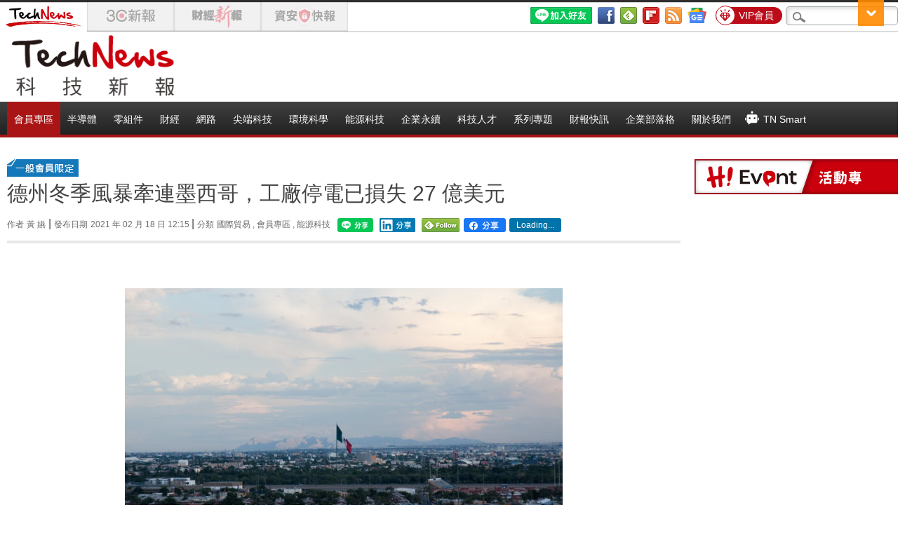

--- FILE ---
content_type: text/html; charset=UTF-8
request_url: https://technews.tw/2021/02/18/texas-power-shortage-impact-mexico/
body_size: 36263
content:
<!DOCTYPE html>
<!--[if IE 7]>
<html class="ie ie7" lang="zh-TW">
<![endif]-->
<!--[if IE 8]>
<html class="ie ie8" lang="zh-TW">
<![endif]-->
<!--[if !(IE 7) | !(IE 8)  ]><!-->
<html lang="zh-TW">
<!--<![endif]-->
<head>
    <meta charset="UTF-8"/>
    <title>德州冬季風暴牽連墨西哥，工廠停電已損失 27 億美元 | TechNews 科技新報</title>
        <meta name="viewport" content="width=device-width, initial-scale=1">
    <meta name="msvalidate.01" content="5DEC29CE8988D72A1C6791568D17E9F3" />
    <meta name="google-site-verification" content="Fb8JUo8FsCKBCR6sNHNW83sKPV3W1YRAbpmeWVK0OqA" />
    <meta name="tf" content="10.0.0.117" />
    <meta name="Title" content="德州冬季風暴牽連墨西哥，工廠停電已損失 27 億美元 | TechNews 科技新報" />
    <meta name="Description" content="最近幾天，美國並不是唯一停電的國家。德州許多發電廠因設備凍結供電出問題，德州又宣布禁止天然氣輸出，連帶讓同時也陷入嚴寒氣候的墨西哥北部數百萬人處於無電甚至無水可用的狀態，工廠停擺兩天已損失 27 億美元，而這場停電危機突顯墨西哥對美國天然氣的依賴問題。 這場席捲北美的冬季風暴到底有多冷？通常氣候炎熱..." />
    <meta name="thumbnail" content="https://img.technews.tw/wp-content/uploads/2021/02/18120144/4380656861_a72f16490f_o.jpg" />

    <!-- OG Meta -->
    <meta property="og:locale" content="zh_TW"/>
    <meta property="og:site_name" content="TechNews 科技新報"/>
    <meta property="og:title" content="德州冬季風暴牽連墨西哥，工廠停電已損失 27 億美元"/>
    <meta property="og:url" content="https://technews.tw/2021/02/18/texas-power-shortage-impact-mexico/"/>
    <meta property="og:type" content="article"/>
    <meta property="og:description" content="最近幾天，美國並不是唯一停電的國家。德州許多發電廠因設備凍結供電出問題，德州又宣布禁止天然氣輸出，連帶讓同時也陷入嚴寒氣候的墨西哥北部數百萬人處於無電甚至無水可用的狀態，工廠停擺兩天已損失 27 億美元，而這場停電危機突顯墨西哥對美國天然氣的依賴問題。 這場席捲北美的冬季風暴到底有多冷？通常氣候炎熱..."/>
    <meta property="og:image" content="https://img.technews.tw/wp-content/uploads/2021/02/18120144/4380656861_a72f16490f_o.jpg"/>

    <!--FB Author Start-->
    <meta property="fb:app_id" content="439518036097315"/>
    <meta property="fb:pages" content="436202956432960" />
    <meta property="article:author" content="https://www.facebook.com/technewsinside"/>
    <meta property="article:publisher" content="https://www.facebook.com/technewsinside"/>
    <!--FB Author END-->

    <!--Twitter Start -->
    <meta property="twitter:title" content="德州冬季風暴牽連墨西哥，工廠停電已損失 27 億美元"/>
    <meta property="twitter:description" content="最近幾天，美國並不是唯一停電的國家。德州許多發電廠因設備凍結供電出問題，德州又宣布禁止天然氣輸出，連帶讓同時也陷入嚴寒氣候的墨西哥北部數百萬人處於無電甚至無水可用的狀態，工廠停擺兩天已損失 27 億美元，而這場停電危機突顯墨西哥對美國天然氣的依賴問題。 這場席捲北美的冬季風暴到底有多冷？通常氣候炎熱..."/>
    <meta property="twitter:image" content="https://img.technews.tw/wp-content/uploads/2021/02/18120144/4380656861_a72f16490f_o.jpg"/>
    <meta name="twitter:card" content="summary_large_image">
    <meta name="twitter:site" content="@technews_tw">
    <meta name="twitter:creator" content="@technews_tw">
    <!--Twitter End -->
<!--$currentDomain=cdn.technews.tw-->    <link rel="profile" href="http://gmpg.org/xfn/11"/>
    <link rel="pingback" href="https://technews.tw/xmlrpc.php"/>
    <link rel="shortcut icon" href="https://img.technews.tw/wp-content/themes/twentytwelve/images/favicon.ico"/>

    <link rel='dns-prefetch' href='//img.technews.tw' />
<link rel='dns-prefetch' href='//s.w.org' />
<link rel="alternate" type="application/rss+xml" title="訂閱 TechNews 科技新報 &raquo;" href="https://technews.tw/feed/" />
<link rel="alternate" type="application/rss+xml" title="訂閱 TechNews 科技新報 &raquo; 迴響" href="https://technews.tw/comments/feed/" />
		<script type="text/javascript">
			window._wpemojiSettings = {"baseUrl":"https:\/\/s.w.org\/images\/core\/emoji\/2.2.1\/72x72\/","ext":".png","svgUrl":"https:\/\/s.w.org\/images\/core\/emoji\/2.2.1\/svg\/","svgExt":".svg","source":{"wpemoji":"https:\/\/technews.tw\/wp-includes\/js\/wp-emoji.js?ver=4.7.2","twemoji":"https:\/\/technews.tw\/wp-includes\/js\/twemoji.js?ver=4.7.2"}};
			( function( window, document, settings ) {
	var src, ready, ii, tests;

	/*
	 * Create a canvas element for testing native browser support
	 * of emoji.
	 */
	var canvas = document.createElement( 'canvas' );
	var context = canvas.getContext && canvas.getContext( '2d' );

	/**
	 * Detect if the browser supports rendering emoji or flag emoji. Flag emoji are a single glyph
	 * made of two characters, so some browsers (notably, Firefox OS X) don't support them.
	 *
	 * @since 4.2.0
	 *
	 * @param type {String} Whether to test for support of "flag" or "emoji4" emoji.
	 * @return {Boolean} True if the browser can render emoji, false if it cannot.
	 */
	function browserSupportsEmoji( type ) {
		var stringFromCharCode = String.fromCharCode,
			flag, flag2, technologist, technologist2;

		if ( ! context || ! context.fillText ) {
			return false;
		}

		// Cleanup from previous test.
		context.clearRect( 0, 0, canvas.width, canvas.height );

		/*
		 * Chrome on OS X added native emoji rendering in M41. Unfortunately,
		 * it doesn't work when the font is bolder than 500 weight. So, we
		 * check for bold rendering support to avoid invisible emoji in Chrome.
		 */
		context.textBaseline = 'top';
		context.font = '600 32px Arial';

		switch ( type ) {
			case 'flag':
				/*
				 * This works because the image will be one of three things:
				 * - Two empty squares, if the browser doesn't render emoji
				 * - Two squares with 'U' and 'N' in them, if the browser doesn't render flag emoji
				 * - The United Nations flag
				 *
				 * The first two will encode to small images (1-2KB data URLs), the third will encode
				 * to a larger image (4-5KB data URL).
				 */
				context.fillText( stringFromCharCode( 55356, 56826, 55356, 56819 ), 0, 0 );
				if ( canvas.toDataURL().length < 3000 ) {
					return false;
				}

				context.clearRect( 0, 0, canvas.width, canvas.height );

				/*
				 * Test for rainbow flag compatibility. As the rainbow flag was added out of sequence with
				 * the usual Unicode release cycle, some browsers support it, and some don't, even if their
				 * Unicode support is up to date.
				 *
				 * To test for support, we try to render it, and compare the rendering to how it would look if
				 * the browser doesn't render it correctly (white flag emoji + rainbow emoji).
				 */
				context.fillText( stringFromCharCode( 55356, 57331, 65039, 8205, 55356, 57096 ), 0, 0 );
				flag = canvas.toDataURL();

				context.clearRect( 0, 0, canvas.width, canvas.height );

				context.fillText( stringFromCharCode( 55356, 57331, 55356, 57096 ), 0, 0 );
				flag2 = canvas.toDataURL();

				return flag !== flag2;
			case 'emoji4':
				/*
				 * Emoji 4 has the best technologists. So does WordPress!
				 *
				 * To test for support, try to render a new emoji (woman technologist: medium skin tone),
				 * then compare it to how it would look if the browser doesn't render it correctly
				 * (woman technologist: medium skin tone + personal computer).
				 */
				context.fillText( stringFromCharCode( 55357, 56425, 55356, 57341, 8205, 55357, 56507), 0, 0 );
				technologist = canvas.toDataURL();

				context.clearRect( 0, 0, canvas.width, canvas.height );

				context.fillText( stringFromCharCode( 55357, 56425, 55356, 57341, 55357, 56507), 0, 0 );
				technologist2 = canvas.toDataURL();

				return technologist !== technologist2;
		}

		return false;
	}

	function addScript( src ) {
		var script = document.createElement( 'script' );

		script.src = src;
		script.defer = script.type = 'text/javascript';
		document.getElementsByTagName( 'head' )[0].appendChild( script );
	}

	tests = Array( 'flag', 'emoji4' );

	settings.supports = {
		everything: true,
		everythingExceptFlag: true
	};

	for( ii = 0; ii < tests.length; ii++ ) {
		settings.supports[ tests[ ii ] ] = browserSupportsEmoji( tests[ ii ] );

		settings.supports.everything = settings.supports.everything && settings.supports[ tests[ ii ] ];

		if ( 'flag' !== tests[ ii ] ) {
			settings.supports.everythingExceptFlag = settings.supports.everythingExceptFlag && settings.supports[ tests[ ii ] ];
		}
	}

	settings.supports.everythingExceptFlag = settings.supports.everythingExceptFlag && ! settings.supports.flag;

	settings.DOMReady = false;
	settings.readyCallback = function() {
		settings.DOMReady = true;
	};

	if ( ! settings.supports.everything ) {
		ready = function() {
			settings.readyCallback();
		};

		if ( document.addEventListener ) {
			document.addEventListener( 'DOMContentLoaded', ready, false );
			window.addEventListener( 'load', ready, false );
		} else {
			window.attachEvent( 'onload', ready );
			document.attachEvent( 'onreadystatechange', function() {
				if ( 'complete' === document.readyState ) {
					settings.readyCallback();
				}
			} );
		}

		src = settings.source || {};

		if ( src.concatemoji ) {
			addScript( src.concatemoji );
		} else if ( src.wpemoji && src.twemoji ) {
			addScript( src.twemoji );
			addScript( src.wpemoji );
		}
	}

} )( window, document, window._wpemojiSettings );
		</script>
		<style type="text/css">
img.wp-smiley,
img.emoji {
	display: inline !important;
	border: none !important;
	box-shadow: none !important;
	height: 1em !important;
	width: 1em !important;
	margin: 0 .07em !important;
	vertical-align: -0.1em !important;
	background: none !important;
	padding: 0 !important;
}
</style>
<link rel='stylesheet' id='aba_frontEndCSS-css'  href='https://technews.tw/wp-content/plugins/ad-blocking-advisor/css/frontend.css?ver=4.7.2' type='text/css' media='all' />
<link rel='stylesheet' id='aba_frontEndCSS_custom-css'  href='https://technews.tw/wp-content/plugins/ad-blocking-advisor/css/frontend_custom.css?ver=4.7.2' type='text/css' media='all' />
<link rel='stylesheet' id='dashicons2-css'  href='https://img.technews.tw/wp-includes/css/dashicons.css?ver=4.5.2' type='text/css' media='all' />
<link rel='stylesheet' id='twentytwelve-fonts-css'  href='https://img.technews.tw/wp-content/themes/twentytwelve/font.css?family=Open+Sans:400italic,700italic,400,700&#038;subset=latin,latin-ext' type='text/css' media='all' />
<link rel='stylesheet' id='twentytwelve-style-css'  href='https://img.technews.tw/wp-content/themes/twentytwelve/style_54530c33.css?ver=202601200617' type='text/css' media='all' />
<!--[if lt IE 9]>
<link rel='stylesheet' id='twentytwelve-ie-css'  href='https://technews.tw/wp-content/themes/twentytwelve/css/ie.css?ver=20121010' type='text/css' media='all' />
<![endif]-->
<link rel='stylesheet' id='popular-widget-css'  href='https://technews.tw/wp-content/plugins/popular-widget/_css/pop-widget.css?ver=1.6.7.01' type='text/css' media='all' />
<script type='text/javascript' src='https://img.technews.tw/wp-includes/js/jquery/jquery.js?ver=1.12.4'></script>
<script type='text/javascript' src='https://img.technews.tw/wp-includes/js/jquery/jquery-migrate.js?ver=1.4.1'></script>
<script type='text/javascript' src='https://technews.tw/wp-content/plugins/ad-blocking-advisor/js/ad-blocking-advisor.js?ver=4.7.2'></script>
<script type='text/javascript' src='https://img.technews.tw/wp-content/themes/twentytwelve/js/themeCommon.js?ver=4.7.2'></script>
<script type='text/javascript' src='https://img.technews.tw/wp-content/themes/twentytwelve/js/lazy-iframe.js?ver=4.7.2'></script>
<link rel='https://api.w.org/' href='https://technews.tw/wp-json/' />
<link rel="EditURI" type="application/rsd+xml" title="RSD" href="https://technews.tw/xmlrpc.php?rsd" />
<link rel="wlwmanifest" type="application/wlwmanifest+xml" href="https://technews.tw/wp-includes/wlwmanifest.xml" /> 
<link rel='prev' title='美國暴風雪氣候衝擊 Nor Flash 供應，外資提升旺宏目標價至 52.5 元' href='https://finance.technews.tw/2021/02/18/nor-flash-for-macromonix-at-2021/' />
<link rel='next' title='因應美國電商需求顯增，CMA CGM 開通第一條連接中國、奧克蘭直達貨運航線服務' href='https://technews.tw/2021/02/18/port-of-oakland-welcomed-cma-cgms-first-call-asia-service-today/' />
<meta name="generator" content="WordPress 4.7.2" />
<link rel='shortlink' href='https://technews.tw/?p=706743' />
<link rel="alternate" type="application/json+oembed" href="https://technews.tw/wp-json/oembed/1.0/embed?url=https%3A%2F%2Ftechnews.tw%2F2021%2F02%2F18%2Ftexas-power-shortage-impact-mexico%2F" />
<link rel="alternate" type="text/xml+oembed" href="https://technews.tw/wp-json/oembed/1.0/embed?url=https%3A%2F%2Ftechnews.tw%2F2021%2F02%2F18%2Ftexas-power-shortage-impact-mexico%2F&#038;format=xml" />
<link rel="canonical" href="https://technews.tw/2021/02/18/texas-power-shortage-impact-mexico/" />
<style type="text/css" id="custom-background-css">
body.custom-background { background-color: #ffffff; }
</style>
    <!--[if lt IE 9]>
<script src="https://img.technews.tw/wp-content/themes/twentytwelve/js/html5.js" type="text/javascript"></script>
<![endif]-->
    <script type='text/javascript'
            src="/wp-content/themes/twentytwelve/js/tn-cookies.js?ver=2601200617"></script>
    <!-- DFP 宣告 -->
    
        <script type='text/javascript'>
            var googletag = googletag || {};
            googletag.cmd = googletag.cmd || [];
            (function () {
                var gads = document.createElement('script');
                gads.async = true;
                gads.type = 'text/javascript';
                var useSSL = 'https:' == document.location.protocol;
                gads.src = (useSSL ? 'https:' : 'http:') +
                    '//www.googletagservices.com/tag/js/gpt.js';
                var node = document.getElementsByTagName('script')[0];
                node.parentNode.insertBefore(gads, node);
            })();
        </script>


        <!--版位獨立宣告-->
                <script async src="https://securepubads.g.doubleclick.net/tag/js/gpt.js"></script>
        <script type='text/javascript'>
            var userPer = parseInt(atob(getCookie('per')));

            googletag.cmd.push(function () {
                googletag.defineSlot('/95946079/TN_tw_pc_ALL_header01_970x90', [[728, 90], [970, 90]], 'div-gpt-ad-1703226469094-0').addService(googletag.pubads());
                googletag.defineSlot('/95946079/TN_tw_pc_ALL_siderbar01_300x600', [300, 600], 'div-gpt-ad-1703226491003-0').addService(googletag.pubads());
                googletag.defineSlot('/95946079/TN_tw_pc_ALL_siderbar02_300x250', [300, 250], 'div-gpt-ad-1703223337548-0').addService(googletag.pubads());
                googletag.defineSlot('/95946079/TN_tw_pc_ALL_popular01', [289, 101], 'div-gpt-ad-1436331033676-0').addService(googletag.pubads());
                googletag.defineSlot('/95946079/TN_tw_pc_ALL_popular02', [289, 101], 'div-gpt-ad-1463450973047-0').addService(googletag.pubads());
                googletag.defineSlot('/95946079/TN_tw_pc_ALL_popular03', [289, 101], 'div-gpt-ad-1642067868361-0').addService(googletag.pubads());
                googletag.defineSlot('/95946079/TN_TW_PC_ALL_PopularArticle04_289x101', [289, 101], 'div-gpt-ad-1760580421481-0').addService(googletag.pubads());
                googletag.defineSlot('/95946079/(ON)TN_TW_PC_DTL_Content01_970x250', [970, 250], 'div-gpt-ad-1703223425197-0').addService(googletag.pubads());
                googletag.defineSlot('/95946079/(TEST)TN_TW_PC_DTL_Test-Content01_970x250', [970, 250], 'div-gpt-ad-1706060235609-0').addService(googletag.pubads());

                // Article List 01~15
                if (!userPer || userPer < 60) {
                    googletag.defineSlot("/95946079/TN_TW_PC_ArticleList01", [930,250], "div-gpt-ad-1710121319688-0").addService(googletag.pubads());
googletag.defineSlot("/95946079/TN_TW_PC_ArticleList02", [930,250], "div-gpt-ad-1710121382528-0").addService(googletag.pubads());
googletag.defineSlot("/95946079/TN_TW_PC_ArticleList03", [930,250], "div-gpt-ad-1710121407579-0").addService(googletag.pubads());
googletag.defineSlot("/95946079/TN_TW_PC_ArticleList04", [930,250], "div-gpt-ad-1711678581315-0").addService(googletag.pubads());
googletag.defineSlot("/95946079/TN_TW_PC_ArticleList05", [930,250], "div-gpt-ad-1711678636286-0").addService(googletag.pubads());
googletag.defineSlot("/95946079/TN_TW_PC_ArticleList06", [930,250], "div-gpt-ad-1711678662930-0").addService(googletag.pubads());
googletag.defineSlot("/95946079/TN_TW_PC_ArticleList07", [930,250], "div-gpt-ad-1711678688713-0").addService(googletag.pubads());
googletag.defineSlot("/95946079/TN_TW_PC_ArticleList08", [930,250], "div-gpt-ad-1711678711280-0").addService(googletag.pubads());
googletag.defineSlot("/95946079/TN_TW_PC_ArticleList09", [930,250], "div-gpt-ad-1711678737102-0").addService(googletag.pubads());
googletag.defineSlot("/95946079/TN_TW_PC_ArticleList10", [930,250], "div-gpt-ad-1711678761933-0").addService(googletag.pubads());
googletag.defineSlot("/95946079/TN_TW_PC_ArticleList11", [930,250], "div-gpt-ad-1711678788628-0").addService(googletag.pubads());
googletag.defineSlot("/95946079/TN_TW_PC_ArticleList12", [930,250], "div-gpt-ad-1711678814003-0").addService(googletag.pubads());
googletag.defineSlot("/95946079/TN_TW_PC_ArticleList13", [930,250], "div-gpt-ad-1711678837871-0").addService(googletag.pubads());
googletag.defineSlot("/95946079/TN_TW_PC_ArticleList14", [930,250], "div-gpt-ad-1711678865791-0").addService(googletag.pubads());
googletag.defineSlot("/95946079/TN_TW_PC_ArticleList15", [930,250], "div-gpt-ad-1711678919041-0").addService(googletag.pubads());
                } else {
                    jQuery('.no-ad-env').hide();
                }
                googletag.pubads().enableSingleRequest();
                googletag.pubads().collapseEmptyDivs();
                googletag.enableServices();
            });
        </script>
        <!-- DFP 宣告 end-->

    <!-- Google GA4 -->
    <!-- Global site tag (gtag.js) - Google Analytics -->
    <script async src="https://www.googletagmanager.com/gtag/js?id=G-6Z0DEQZ51Y"></script>
    <script>
        window.dataLayer = window.dataLayer || [];

        function gtag() {
            dataLayer.push(arguments);
        }

        gtag('js', new Date());

        gtag('config', 'G-6Z0DEQZ51Y');
    </script>

    <!-- Google Tag Manager -->
<script>(function(w,d,s,l,i){w[l]=w[l]||[];w[l].push({'gtm.start':
            new Date().getTime(),event:'gtm.js'});var f=d.getElementsByTagName(s)[0],
        j=d.createElement(s),dl=l!='dataLayer'?'&l='+l:'';j.async=true;j.src=
        'https://www.googletagmanager.com/gtm.js?id='+i+dl;f.parentNode.insertBefore(j,f);
    })(window,document,'script','dataLayer','GTM-MQF8V49');</script>
<!-- End Google Tag Manager -->

    <script>
        function tnClickEvent(action, attr) {
            console.log('tnClickEvent', attr);
            gtag('event', action, attr);
        }
    </script>

    <!-- lightbox -->
    <link rel="stylesheet" href="https://img.technews.tw/wp-content/themes/twentytwelve/css/lightbox/magnific-popup.css">
    <script src="https://img.technews.tw/wp-content/themes/twentytwelve/js/lightbox/jquery.magnific-popup.min_9a87cec2.js?ver=2601200617"></script>
    <script src="https://img.technews.tw/wp-content/themes/twentytwelve/js/lightbox/light_box_effect_9a87cec2.js?ver=2601200617"></script>

    <!-- subscribe -->
    <link rel="stylesheet" type="text/css" href="https://img.technews.tw/wp-content/themes/twentytwelve/css/subscribe.css">
</head>
<body class="post-template-default single single-post postid-706743 single-format-standard custom-background custom-background-white custom-font-enabled">
<!-- Google Tag Manager (noscript) -->
<noscript><iframe src="https://www.googletagmanager.com/ns.html?id=GTM-MQF8V49"
                  height="0" width="0" style="display:none;visibility:hidden"></iframe></noscript>
<!-- End Google Tag Manager (noscript) -->
<div id="page" class="hfeed site">
    <header id="masthead" class="site-header" role="banner">
        <!--   最頂層    --->
        <div class="tipbar">
            <div class="tip">

                <!--Site Tag Start-->
                                <div class="site-tag">
                    <div id="tn-tag">
                        <a href="https://technews.tw/" target="_self">
                            <img src="https://img.technews.tw/wp-content/themes/twentytwelve/images/tag-space.gif" alt="TechNews科技新報"
                                 title="TechNews科技新報" width="124" height="44">
                        </a>
                    </div>
                    <div id="ele-tag-default">
                        <a href="https://ccc.technews.tw/" target="_self">
                            <img src="https://img.technews.tw/wp-content/themes/twentytwelve/images/tag-space.gif" alt="3C新報" title="3C新報"
                                 width="124" height="44">
                        </a>
                    </div>
                    <div id="finance-tag-default">
                        <a href="https://finance.technews.tw/">
                            <img src="https://img.technews.tw/wp-content/themes/twentytwelve/images/tag-space.gif" alt="財經新報" title="財經新報"
                                 width="124" height="44">
                        </a>
                    </div>
                    <div id="infosecu-tag-default">
                        <a href="https://infosecu.technews.tw/">
                            <img src="https://img.technews.tw/wp-content/themes/twentytwelve/images/tag-space.gif" alt="資安快報" title="資安快報"
                                 width="124" height="44">
                        </a>
                    </div>
                </div>
                <!--Site Tag END-->
                <!-- google search -->
                <div class="search"><label class="screen-reader-text" for="s">搜尋：</label>
                    <form action="https://technews.tw/google-search/">
                        <input type="text" value="" name="googlekeyword" id="googlekeyword"/>
                        <input type="submit" id="searchsubmit" value="搜尋"/>
                    </form>
                </div>
                <!-- google search END -->
                <span class="headerList">
			<script>
                var activity = false;
                var memberHost = 'https://member.technews.tw/';
                var domainHost = 'technews.tw';
                var refHost = 'https://technews.tw/';
                var vipPermission = 60;
                var tnUserCookieMinute = 10;
                var tnGuestCookieMinute = 30;

                jQuery(document).ready(function () {
                                        jQuery.when(tn_get_login_status())
                        .then(function (response, textStatus) {
                            tn_header_ad_display();
                        })
                        .fail(function (response, textStatus) {
                            tn_header_ad_display();
                        });
                    jQuery('.google-auto-placed').hide();
                });

                // 檢查登入狀態
                function tn_get_login_status() {
                    var tnUser = tn_get_user_cookie();
                    if (tnUser.is_guest == 1) {
                        return {};
                    }

                    return jQuery.ajax({
                        method: 'GET',
                        url: memberHost + 'api/user/loginStatus',
                        dataType: 'json',
                        xhrFields: {
                            withCredentials: true
                        },
                        data: {
                            referer: window.location.href
                        },
                        success: function (response) {
                            console.log('loginStatus:', response.message);

                            if (response.login_status == 0) {
                                tn_set_guest_cookie(tnGuestCookieMinute, domainHost);

                                // 裝置已達上限
                                if (response.error == 2) {
                                    jQuery('#tnAlertModal').addClass('show');
                                }
                            } else {
                                tn_set_user_cookie(
                                    response.username,
                                    response.permission,
                                    response.uuid,
                                    tnUserCookieMinute, domainHost
                                );
                            }
                        },
                        error: function (response, textStatus, jqXHR) {
                            console.log('loginStatus:', 'member site connect fail');
                            console.error(response);
                        }
                    });
                }

                // 使用cookie判斷版位顯示/隱藏
                function tn_header_ad_display() {
                    var tnUser = tn_get_user_cookie();

                    if (tnUser.is_login == 1) {
                        console.log(tnUser.username);
                        jQuery('#login_area').hide()
                        jQuery('#user_area').show()
                        if (tnUser.permission >= vipPermission) {
                            console.log('no ad')
                            jQuery('.AD_wrapper').remove();
                            jQuery('.ad-blocking-advisor-wrapper').remove()
                            jQuery('#activity-tab2').hide()
                            jQuery('#tab-2').hide()
                            if (activity == false) {
                                jQuery('#activity-tab2').removeClass('current')
                                jQuery('#tab-2').removeClass('current')
                                jQuery('#activity-tab1').addClass('current')
                                jQuery('#tab-1').addClass('current')
                                activity = true;
                            }
                        } else {
                            jQuery('.no-ad-env').show()
                            jQuery('#nav-menu-premium').show()
                        }
                    } else {
                        jQuery('#login_area').show()
                        jQuery('#user_area').hide()
                        jQuery('.no-ad-env').show()
                        jQuery('#nav-menu-premium').show()
                    }
                }
			</script>

			<div id="login_area" style="display:none">
			  <a href="https://member.technews.tw/login?redirect=https://technews.tw/2021/02/18/texas-power-shortage-impact-mexico/" target="_blank" class="lang memberBtn memberBtn_login" style="">登入</a>
			  <a href="https://member.technews.tw/register" target="_blank" class="lang memberBtn" style="">註冊</a>
			</div>
			<div id="user_area" style="display:none">
				<a href="https://member.technews.tw/logoutFrontend" class="lang memberBtn memberBtn_login">登出</a>
				<script>
                    var domainHost = 'technews.tw';
                    var checkHost = 'https://technews.tw';

                    jQuery(document).ready(function () {
                        const queryString = window.location.search;
                        console.log(queryString);
                        const urlParams = new URLSearchParams(queryString);
                        const logout = urlParams.get('logout');
                        console.log(logout);
                        if (logout !== null && logout !== '') {
                            deleteCookie('logss', '', 1, domainHost);
                            deleteCookie('per', '', 1, domainHost);
                            deleteCookie('urn', '', 1, domainHost);
                            location.replace(checkHost);
                        }
                    });
				</script>
				<a href="https://member.technews.tw/home" target="_blank" class="lang memberBtn " style="" id="username">
					<svg version="1.1" id="Layer_1" xmlns="http://www.w3.org/2000/svg"
                         xmlns:xlink="http://www.w3.org/1999/xlink" x="0px" y="0px"
                         viewBox="0 0 258.8 258.8" style="enable-background:new 0 0 258.8 258.8; width: 15px"
                         xml:space="preserve">
						<style type="text/css">
							.st0 {
                                fill: #666666;
                            }

                            a.lang.memberBtn:hover .st0 {
                                fill: #FF1BA1
                            }
						</style>
						<g>
							<circle class="st0" cx="129.4" cy="60" r="60"/>
							<path class="st0"
                                  d="M129.4,150c-60.1,0-108.8,48.7-108.8,108.8h217.5C238.1,198.7,189.4,150,129.4,150z"/>
						</g>
					</svg>
				</a>
			</div>
        </span>


                <div class="premium-tag">
                    <a href="https://member.technews.tw/premium" class="premium-tag-wrapper">
                        <span class="premium-tag-img"><img src="https://img.technews.tw/wp-content/themes/twentytwelve/images/icon_premium-tag.png" alt=""></span>
                        <span class="premium-tag-text">VIP會員</span>
                    </a>
                </div>

                <!-- 增加Google News -->
                <a href="https://news.google.com/publications/CAAqBwgKMJfS3gow8arWAQ" target="_blank">
                    <img class="social icon_googlenews"
                         src="https://img.technews.tw/wp-content/themes/twentytwelve/images/GoogleNews_icon_top-bar_24x24.png" title="Google News"
                         alt="Google News">
                </a>

                                <a href="https://technews.tw/tn-rss/">
                    <img class="social" src="https://img.technews.tw/wp-content/themes/twentytwelve/images/btn_color_rss_24x24.gif" title="訂閱RSS！" alt="訂閱RSS！"/>
                </a>
                <!-- 增加Flipboard - 20200611 -->
                <a href="https://flipboard.com/section/technews-n5hj2ra1u8guf9im" target="blank">
                    <img src="https://img.technews.tw/wp-content/themes/twentytwelve/images/flipboard_icon_top-bar_24x24.png" alt="follow" width="24" height="24"
                         style="" class="social" title="在Flipboard follow我們！" alt="在Flipboard follow我們！">
                </a>
                <!-- 增加FeedlyRSS - date:2019-3-7 Nickhuang -->
                <a href='https://feedly.com/i/subscription/feed%2Fhttp%3A%2F%2Ftechnews.tw%2Ftn-rss' target='blank'>
                    <img src="https://img.technews.tw/wp-content/themes/twentytwelve/images/feedly-follow-square-volume_2x.png" alt="follow" width="24" height="24"
                         style="" class="button-selectable social" title="在Feedly follow我們！"
                         alt="在Feedly follow我們！">
                </a>
                <!-- 增加Telegram頻道 - 20200611 -->
                <a href='https://t.me/technews_tw' target='blank' class="d-hidden">
                    <img src="https://img.technews.tw/wp-content/themes/twentytwelve/images/telegram_icon_top-bar_24x24.png" alt="follow" width="24" height="24"
                         style="" class="social" title="加入Telegram頻道follow我們!" alt="加入Telegram頻道follow我們!">
                </a>


                <!--FB Button Start-->
                <!--Add CDN LBS HTTP_HOST - date:20161025 Nick-->
                <div class="topbar-plugin">
                    <!-- <div class="fb-plugin">
                        <div class="fb-like" data-href="https://www.facebook.com/technewsinside" data-layout="standard" data-action="like" data-show-faces="false"
                             data-share="false" data-width="350"></div>
                    </div> -->
                    <div class="fb-plugin-info">
                        <!-- 增加FB粉絲團icon - 20200611 -->
                        <a href="https://www.facebook.com/technewsinside" target="blank"><img src="https://img.technews.tw/wp-content/themes/twentytwelve/images/fb_icon_top-bar_24x24.png" alt="follow" width="24" height="24"
                                                                  style="" class="social"
                                                                  title="加入Facebook粉絲團追蹤我們！"
                                                                  alt="加入Facebook粉絲團追蹤我們！"></a>

                        <!-- <a href="https://www.facebook.com/technewsinside" target="_blank" class="fb-plugin-words">追蹤我們</a> -->
                    </div>
                </div>
                <!--FB Button END-->

                <!-- 增加 加入 LINE 好友 - 20230411 -->
                <a href="https://lin.ee/bpeAu6Y">
                    <img src="https://img.technews.tw/wp-content/themes/twentytwelve/images/line_icon.png" alt="加入好友" border="0"
                         class="social">
                </a>


            </div>
        </div>

        <!--- Logo   --->
        <hgroup>
            <div class="logobar">
                                                    <a href="/" title="TechNews科技新報" rel="home">
                        <img src="https://img.technews.tw/wp-content/themes/twentytwelve/images/logo.gif" alt="TechNews科技新報"
                             title="TechNews科技新報" width="250" height="96">
                    </a>
                
                <div id="ADTOP">        <div id="header-widget-area" class="grid col-940">
        <div class="no-ad-env" style="display:none">
                        
                                    
                <div id="text-22" class="widget widget_text">			<div class="textwidget"><!-- 領導版位-->
<!-- /95946079/TN_tw_pc_ALL_header01_970x90 -->
<div id='div-gpt-ad-1703226469094-0' style='min-width: 728px; min-height: 90px;'>
  <script>
    googletag.cmd.push(function() { googletag.display('div-gpt-ad-1703226469094-0'); });
  </script>
</div></div>
		</div>                
                                
                    </div>
    </div><!-- end of #test-widget -->
</div>
            </div>
        </hgroup>
        <nav id="site-navigation" class="main-navigation" role="navigation">
            <div class="logobar">
                <h3 class="menu-toggle">Menu</h3>
                <a class="assistive-text" href="#content" title="Skip to content">Skip to content</a>

                <div class="nav-menu-flex">
                    <div class="nav-menu-premium-wrapper" id="nav-menu-premium">
                        <ul class="nav-menu">
                            <li class="menu-item menu-item-type-taxonomy menu-item-object-category menu-item-has-children nav-menu-premium">
                                <a href="https://member.technews.tw/premium">
                                    <!-- <span class="icon">+</span> -->
                                    會員專區</a>
                                <ul class="sub-menu">
                                    <li class="menu-item menu-item-type-taxonomy menu-item-object-category">
                                        <a href="https://member.technews.tw/premium">訂閱專區</a>
                                    </li>
                                    <li class="menu-item menu-item-type-taxonomy menu-item-object-category">
                                        <a href="/category/member-news/technical-analysis/">技術分析</a>
                                    </li>
                                    <li class="menu-item menu-item-type-taxonomy menu-item-object-category">
                                        <a href="/category/member-news/news-analysis/">焦點新聞評析</a>
                                    </li>
                                    <li class="menu-item menu-item-type-taxonomy menu-item-object-category">
                                        <a href="/author/tri/">拓墣觀點</a>
                                    </li>
                                    <li class="menu-item menu-item-type-taxonomy menu-item-object-category">
                                        <a href="https://member.technews.tw/premium/technews-smart">TechNews Smart AI</a>
                                    </li>
                                    <li class="menu-item menu-item-type-taxonomy menu-item-object-category">
                                        <a href="/event-portal/">活動專區</a>
                                    </li>
                                    <li class="menu-item menu-item-type-taxonomy menu-item-object-category">
                                        <a href="https://member.technews.tw/service-QA">常見問題</a>
                                    </li>
                                </ul>
                            </li>
                        </ul>
                    </div>

                    <div class="menu-%e7%a7%91%e6%8a%80%e6%96%b0%e5%a0%b1%e4%b8%bb%e9%81%b8%e5%96%ae-container"><ul id="menu-%e7%a7%91%e6%8a%80%e6%96%b0%e5%a0%b1%e4%b8%bb%e9%81%b8%e5%96%ae" class="nav-menu"><li id="menu-item-937943" class="menu-item menu-item-type-taxonomy menu-item-object-category menu-item-has-children menu-item-937943"><a href="https://technews.tw/category/semiconductor/">半導體</a>
<ul class="sub-menu">
	<li id="menu-item-937946" class="menu-item menu-item-type-taxonomy menu-item-object-category menu-item-937946"><a href="https://technews.tw/category/semiconductor/%e6%99%b6%e5%9c%93/">晶圓</a></li>
	<li id="menu-item-25536" class="menu-item menu-item-type-taxonomy menu-item-object-category menu-item-25536"><a href="https://technews.tw/category/semiconductor/chip/">晶片</a></li>
	<li id="menu-item-937956" class="menu-item menu-item-type-taxonomy menu-item-object-category menu-item-937956"><a href="https://technews.tw/category/semiconductor/ic-%e8%a8%ad%e8%a8%88/">IC 設計</a></li>
	<li id="menu-item-937945" class="menu-item menu-item-type-taxonomy menu-item-object-category menu-item-937945"><a href="https://technews.tw/category/semiconductor/%e5%b0%81%e8%a3%9d%e6%b8%ac%e8%a9%a6/">封裝測試</a></li>
	<li id="menu-item-937957" class="menu-item menu-item-type-taxonomy menu-item-object-category menu-item-937957"><a href="https://technews.tw/category/semiconductor/chip/cpu/">處理器</a></li>
	<li id="menu-item-937958" class="menu-item menu-item-type-taxonomy menu-item-object-category menu-item-937958"><a href="https://technews.tw/category/semiconductor/chip/gpu/">GPU</a></li>
	<li id="menu-item-937955" class="menu-item menu-item-type-taxonomy menu-item-object-category menu-item-937955"><a href="https://technews.tw/category/semiconductor/chip/memory/">記憶體</a></li>
</ul>
</li>
<li id="menu-item-25534" class="menu-item menu-item-type-taxonomy menu-item-object-category menu-item-has-children menu-item-25534"><a href="https://technews.tw/category/component/">零組件</a>
<ul class="sub-menu">
	<li id="menu-item-25535" class="menu-item menu-item-type-taxonomy menu-item-object-category menu-item-25535"><a href="https://technews.tw/category/component/%e5%85%89%e9%9b%bb%e7%a7%91%e6%8a%80/">光電科技</a></li>
	<li id="menu-item-15284" class="menu-item menu-item-type-taxonomy menu-item-object-category menu-item-15284"><a href="https://technews.tw/category/component/display-c/">面板</a></li>
	<li id="menu-item-15285" class="menu-item menu-item-type-taxonomy menu-item-object-category menu-item-15285"><a href="https://technews.tw/category/component/dian-chi/">電池</a></li>
	<li id="menu-item-411462" class="menu-item menu-item-type-taxonomy menu-item-object-category menu-item-411462"><a href="https://technews.tw/category/ccc/accessory/">3C周邊</a></li>
</ul>
</li>
<li id="menu-item-411466" class="menu-item menu-item-type-taxonomy menu-item-object-category menu-item-has-children menu-item-411466"><a href="https://finance.technews.tw">財經</a>
<ul class="sub-menu">
	<li id="menu-item-411468" class="menu-item menu-item-type-taxonomy menu-item-object-category menu-item-411468"><a href="https://technews.tw/category/finance/financial_statement/">財報</a></li>
	<li id="menu-item-937948" class="menu-item menu-item-type-taxonomy menu-item-object-category menu-item-937948"><a href="https://technews.tw/category/finance/%e8%ad%89%e5%88%b8/">證券</a></li>
	<li id="menu-item-1209529" class="menu-item menu-item-type-taxonomy menu-item-object-category menu-item-1209529"><a href="https://technews.tw/category/finance/realestate/">房地產</a></li>
	<li id="menu-item-411489" class="menu-item menu-item-type-taxonomy menu-item-object-category menu-item-411489"><a href="https://technews.tw/category/fintech/">Fintech</a></li>
	<li id="menu-item-1018824" class="menu-item menu-item-type-taxonomy menu-item-object-category menu-item-1018824"><a href="https://technews.tw/category/fintech/cryptocurrency/">加密貨幣</a></li>
	<li id="menu-item-937951" class="menu-item menu-item-type-taxonomy menu-item-object-category menu-item-937951"><a href="https://technews.tw/category/finance/%e9%87%91%e8%9e%8d%e6%94%bf%e7%ad%96/">金融政策</a></li>
	<li id="menu-item-411467" class="menu-item menu-item-type-taxonomy menu-item-object-category current-post-ancestor current-menu-parent current-post-parent menu-item-411467"><a href="https://technews.tw/category/%e5%9c%8b%e9%9a%9b%e8%b2%bf%e6%98%93/">國際貿易</a></li>
	<li id="menu-item-937952" class="menu-item menu-item-type-taxonomy menu-item-object-category menu-item-937952"><a href="https://technews.tw/category/%e5%9c%8b%e9%9a%9b%e8%b2%bf%e6%98%93/%e5%9c%8b%e9%9a%9b%e9%87%91%e8%9e%8d/">國際金融</a></li>
	<li id="menu-item-411490" class="menu-item menu-item-type-taxonomy menu-item-object-category menu-item-411490"><a href="https://technews.tw/category/payment/">支付方案</a></li>
</ul>
</li>
<li id="menu-item-15215" class="menu-item menu-item-type-taxonomy menu-item-object-category menu-item-has-children menu-item-15215"><a href="https://technews.tw/category/internet/">網路</a>
<ul class="sub-menu">
	<li id="menu-item-411463" class="menu-item menu-item-type-taxonomy menu-item-object-category menu-item-411463"><a href="https://technews.tw/category/amazon/">Amazon</a></li>
	<li id="menu-item-411464" class="menu-item menu-item-type-taxonomy menu-item-object-category menu-item-411464"><a href="https://technews.tw/category/fb/">Facebook</a></li>
	<li id="menu-item-25530" class="menu-item menu-item-type-taxonomy menu-item-object-category menu-item-25530"><a href="https://technews.tw/category/google/">Google</a></li>
	<li id="menu-item-209581" class="menu-item menu-item-type-taxonomy menu-item-object-category menu-item-209581"><a href="https://infosecu.technews.tw">資訊安全</a></li>
	<li id="menu-item-15286" class="menu-item menu-item-type-taxonomy menu-item-object-category menu-item-15286"><a href="https://technews.tw/category/internet/%e9%96%8b%e6%94%be%e8%b3%87%e6%96%99/">開放資料</a></li>
	<li id="menu-item-25531" class="menu-item menu-item-type-taxonomy menu-item-object-category menu-item-25531"><a href="https://technews.tw/category/internet-of-things-internet/">物聯網</a></li>
	<li id="menu-item-25532" class="menu-item menu-item-type-taxonomy menu-item-object-category menu-item-25532"><a href="https://technews.tw/category/internet/%e9%9b%bb%e5%ad%90%e5%95%86%e5%8b%99/">電子商務</a></li>
	<li id="menu-item-15218" class="menu-item menu-item-type-taxonomy menu-item-object-category menu-item-15218"><a href="https://technews.tw/category/entertainment/">電子娛樂</a></li>
	<li id="menu-item-25533" class="menu-item menu-item-type-taxonomy menu-item-object-category menu-item-25533"><a href="https://technews.tw/category/internet/%e9%9b%b2%e7%ab%af/">雲端</a></li>
</ul>
</li>
<li id="menu-item-15291" class="menu-item menu-item-type-taxonomy menu-item-object-category menu-item-has-children menu-item-15291"><a href="https://technews.tw/category/cutting-edge/">尖端科技</a>
<ul class="sub-menu">
	<li id="menu-item-293742" class="menu-item menu-item-type-taxonomy menu-item-object-category menu-item-293742"><a href="https://technews.tw/category/ai/">AI 人工智慧</a></li>
	<li id="menu-item-25538" class="menu-item menu-item-type-taxonomy menu-item-object-category menu-item-25538"><a href="https://technews.tw/category/cutting-edge/%e5%a5%88%e7%b1%b3/">奈米</a></li>
	<li id="menu-item-1018825" class="menu-item menu-item-type-taxonomy menu-item-object-category menu-item-1018825"><a href="https://technews.tw/category/cutting-edge/leos/">低軌衛星</a></li>
	<li id="menu-item-25539" class="menu-item menu-item-type-taxonomy menu-item-object-category menu-item-25539"><a href="https://technews.tw/category/transport/car-tech/">汽車科技</a></li>
	<li id="menu-item-15293" class="menu-item menu-item-type-taxonomy menu-item-object-category menu-item-15293"><a href="https://technews.tw/category/cutting-edge/%e8%88%aa%e5%a4%aa%e7%a7%91%e6%8a%80/">航太科技</a></li>
	<li id="menu-item-15289" class="menu-item menu-item-type-taxonomy menu-item-object-category menu-item-15289"><a href="https://technews.tw/category/cutting-edge/%e6%a9%9f%e5%99%a8%e4%ba%ba/">機器人</a></li>
	<li id="menu-item-1019249" class="menu-item menu-item-type-taxonomy menu-item-object-category menu-item-1019249"><a href="https://technews.tw/category/%e8%bb%8d%e4%ba%8b%e7%a7%91%e6%8a%80/">軍事科技</a></li>
	<li id="menu-item-937961" class="menu-item menu-item-type-taxonomy menu-item-object-category menu-item-937961"><a href="https://technews.tw/category/cutting-edge/%e6%9d%90%e6%96%99/">材料</a></li>
	<li id="menu-item-937962" class="menu-item menu-item-type-taxonomy menu-item-object-category menu-item-937962"><a href="https://technews.tw/category/cutting-edge/drone/">無人機</a></li>
</ul>
</li>
<li id="menu-item-15294" class="menu-item menu-item-type-taxonomy menu-item-object-category menu-item-has-children menu-item-15294"><a href="https://technews.tw/category/natural-science/%e7%92%b0%e5%a2%83%e7%a7%91%e5%ad%b8/">環境科學</a>
<ul class="sub-menu">
	<li id="menu-item-15298" class="menu-item menu-item-type-taxonomy menu-item-object-category menu-item-15298"><a href="https://technews.tw/category/biotech/%e9%86%ab%e7%99%82/">醫療科技</a></li>
	<li id="menu-item-26693" class="menu-item menu-item-type-custom menu-item-object-custom menu-item-26693"><a href="//technews.tw/category/biotech/">生物科技</a></li>
	<li id="menu-item-937973" class="menu-item menu-item-type-taxonomy menu-item-object-category menu-item-937973"><a href="https://technews.tw/category/tech-life/">科技生活</a></li>
	<li id="menu-item-937972" class="menu-item menu-item-type-taxonomy menu-item-object-category menu-item-937972"><a href="https://technews.tw/category/%e7%a7%91%e6%8a%80%e6%95%99%e8%82%b2/">科技教育</a></li>
</ul>
</li>
<li id="menu-item-123143" class="menu-item menu-item-type-taxonomy menu-item-object-category current-post-ancestor current-menu-parent current-post-parent menu-item-has-children menu-item-123143"><a href="https://technews.tw/category/%e8%83%bd%e6%ba%90%e7%a7%91%e6%8a%80/">能源科技</a>
<ul class="sub-menu">
	<li id="menu-item-123146" class="menu-item menu-item-type-taxonomy menu-item-object-category menu-item-123146"><a href="https://technews.tw/category/%e8%83%bd%e6%ba%90%e7%a7%91%e6%8a%80/solar-energy/">太陽能</a></li>
	<li id="menu-item-123145" class="menu-item menu-item-type-taxonomy menu-item-object-category menu-item-123145"><a href="https://technews.tw/category/%e8%83%bd%e6%ba%90%e7%a7%91%e6%8a%80/wind-power/">風力</a></li>
	<li id="menu-item-123147" class="menu-item menu-item-type-taxonomy menu-item-object-category menu-item-123147"><a href="https://technews.tw/category/%e8%83%bd%e6%ba%90%e7%a7%91%e6%8a%80/nuclear/">核能</a></li>
	<li id="menu-item-123144" class="menu-item menu-item-type-taxonomy menu-item-object-category current-post-ancestor current-menu-parent current-post-parent menu-item-123144"><a href="https://technews.tw/category/%e8%83%bd%e6%ba%90%e7%a7%91%e6%8a%80/%e9%9b%bb%e5%8a%9b%e5%84%b2%e5%ad%98/">電力儲存</a></li>
</ul>
</li>
<li id="menu-item-1046222" class="menu-item menu-item-type-post_type menu-item-object-page menu-item-1046222"><a href="https://technews.tw/all-esg-related-issues/">企業永續</a></li>
<li id="menu-item-1052575" class="menu-item menu-item-type-post_type menu-item-object-page menu-item-1052575"><a href="https://technews.tw/the-challenge-between-talent-and-enterprise/">科技人才</a></li>
<li id="menu-item-641774" class="menu-item menu-item-type-post_type menu-item-object-page menu-item-has-children menu-item-641774"><a href="https://technews.tw/topics/">系列專題</a>
<ul class="sub-menu">
	<li id="menu-item-1442746" class="menu-item menu-item-type-post_type menu-item-object-page menu-item-1442746"><a href="https://technews.tw/advanced-packaging-2025/">AI 晶片封裝技術革命</a></li>
	<li id="menu-item-1442755" class="menu-item menu-item-type-post_type menu-item-object-page menu-item-1442755"><a href="https://technews.tw/chip-hidden-champion/">晶片戰場的隱形冠軍：先進封裝需求背後，一場決定全球 AI 命脈的設備軍備競賽</a></li>
	<li id="menu-item-1428540" class="menu-item menu-item-type-post_type menu-item-object-page menu-item-1428540"><a href="https://technews.tw/high-tech-talents/">科技島的人才焦慮：高科技的引擎缺了誰？</a></li>
	<li id="menu-item-1428541" class="menu-item menu-item-type-post_type menu-item-object-page menu-item-1428541"><a href="https://technews.tw/robot-business/">中美搶占 AI 與機器人主導權，誰在重塑你我的工作未來？</a></li>
	<li id="menu-item-1428542" class="menu-item menu-item-type-post_type menu-item-object-page menu-item-1428542"><a href="https://technews.tw/technological-preparedness/">科技戰備，打造台灣新世代防衛工業鏈</a></li>
	<li id="menu-item-1398410" class="menu-item menu-item-type-post_type menu-item-object-page menu-item-1398410"><a href="https://technews.tw/ai-server-supply-chain/">推理 AI 時代來襲，誰掌握了下一輪伺服器供應鏈主導權</a></li>
	<li id="menu-item-1428544" class="menu-item menu-item-type-post_type menu-item-object-page menu-item-1428544"><a href="https://technews.tw/the-power-of-women-in-the-technological-wave/">科技浪潮中的「她」力量</a></li>
	<li id="menu-item-1398411" class="menu-item menu-item-type-post_type menu-item-object-page menu-item-1398411"><a href="https://technews.tw/two-worlds-of-semiconductors/">半導體兩個世界：美中對抗如何改寫科技格局？</a></li>
</ul>
</li>
<li id="menu-item-469827" class="menu-item menu-item-type-taxonomy menu-item-object-category menu-item-469827"><a href="https://technews.tw/category/finance/finance-report/">財報快訊</a></li>
<li id="menu-item-228327" class="menu-item menu-item-type-post_type menu-item-object-page menu-item-has-children menu-item-228327"><a href="https://technews.tw/enterprise-portal/">企業部落格</a>
<ul class="sub-menu">
	<li id="menu-item-25547" class="menu-item menu-item-type-taxonomy menu-item-object-category menu-item-25547"><a href="https://technews.tw/category/business/">市場動態</a></li>
</ul>
</li>
<li id="menu-item-25551" class="menu-item menu-item-type-post_type menu-item-object-page menu-item-has-children menu-item-25551"><a href="https://technews.tw/aboutus/">關於我們</a>
<ul class="sub-menu">
	<li id="menu-item-452766" class="menu-item menu-item-type-post_type menu-item-object-page menu-item-452766"><a href="https://technews.tw/content-exchange/">內容合作單位</a></li>
	<li id="menu-item-84210" class="menu-item menu-item-type-post_type menu-item-object-page menu-item-84210"><a href="https://technews.tw/staff/">菁英人才招募中</a></li>
	<li id="menu-item-25553" class="menu-item menu-item-type-post_type menu-item-object-page menu-item-25553"><a href="https://technews.tw/contact/">廣告合作</a></li>
</ul>
</li>
</ul></div>

                    <div class="nav-menu-premium-wrapper" id="nav-menu-tnsmart">
                        <li class="menu-item menu-item-type-taxonomy menu-item-object-category menu-item-has-children nav-menu-premium">
                            <a href="https://member.technews.tw/premium/technews-smart">
                                <img src="https://img.technews.tw/wp-content/themes/twentytwelve/images/icon-tnsmart.svg" alt="icon_go_mobile"
                                     class="icon-tnsmart">
                                TN Smart
                            </a>
                        </li>
                    </div>

                </div>

                <!--</nav>--><!-- #site-navigation -->

                            </div>
        </nav>
    </header><!-- #masthead -->
</div>

<!--<script type="text/javascript" src="https://img.technews.tw/edm/sessionExpiration.js"></script>-->

<!-- twentytwelve/header -->
<div id="main" class="wrapper">	<div class="logobar">
	<div id="primary" class="site-content">
		<div id="content" role="main">

			
						 
	<article id="post-706743" class="post-706743 post type-post status-publish format-standard has-post-thumbnail hentry category-8238 category-member-news category-783 category-5832 tag-74386 tag-7616 tag-1187 tag-74384">

        <link rel="stylesheet" href="https://img.technews.tw/wp-content/themes/twentytwelve/css/swiper/swiper-bundle.min.css">
    
        			<div class="art-tag"><img src="https://img.technews.tw/wp-content/themes/twentytwelve/images/memberTag_freeMember.png" width="auto" height="25"/></div>
        
    	<div class="content">
			            <header class="entry-header">
                <table>
                    <tr>
                        <td class="maintitle">
                            <h1 class="entry-title">德州冬季風暴牽連墨西哥，工廠停電已損失 27 億美元</h1>
                        </td>
                    </tr>
					<tr>
                        <td style="padding:7px 0;position:relative;">
                            <span class="head" style="margin-left:10px;">作者</span>
							<span class="body"><a href="https://technews.tw/author/jasminehuang/" title="由 黃 嬿 發表" rel="author">黃 嬿</a></span> | 
                            <span class="head">發布日期</span>
                    			<span class="body">2021 年 02 月 18 日 12:15 </span> | 
                                
                        <span class="head">分類</span>

								<span class="body">
																																							<a title="更多國際貿易分類文章" href="https://technews.tw/category/%e5%9c%8b%e9%9a%9b%e8%b2%bf%e6%98%93/">國際貿易</a>
																														, 										<a title="更多會員專區分類文章" href="https://technews.tw/category/member-news/">會員專區</a>
																														, 										<a title="更多能源科技分類文章" href="https://technews.tw/category/%e8%83%bd%e6%ba%90%e7%a7%91%e6%8a%80/">能源科技</a>
																											</span>
																<span class="body" id="edlink" style="display:none"> | <a href="/wp-admin/post.php?action=edit&post=706743">edit</a></span>
								
                                                                <!-- Line Share - 20190308 Ruby -->
                                <span class="inside-line">
                                    <a href="https://social-plugins.line.me/lineit/share?url=https%3A%2F%2Ftechnews.tw%2F2021%2F02%2F18%2Ftexas-power-shortage-impact-mexico%2F" target="_blank">
                                        <img src="https://img.technews.tw/wp-content/themes/twentytwelve/images/line-share-btn.png" height="20" title="line share" alt="line share"/>
                                    </a>
                                </span>

                                <!-- Linkedin Share Button 20230818 -->
                                <span class="inside-telegram">
                                    <a href="https://www.linkedin.com/sharing/share-offsite/?url=https%3A%2F%2Ftechnews.tw%2F2021%2F02%2F18%2Ftexas-power-shortage-impact-mexico%2F" target="_blank">
                                        <img src="https://img.technews.tw/wp-content/themes/twentytwelve/images/linkedin-share-btn.png" height="20" title="Linkedin share" alt="Linkedin share"/>
                                    </a>
                                </span>

                                <!-- feedly date:2019-3-7 Nick-->
                                <span class="inside-feedly">
                                        <a href='https://feedly.com/i/subscription/feed%2Fhttp%3A%2F%2Ftechnews.tw%2Ftn-rss'  target='blank'><img id='feedlyFollow' src='https://img.technews.tw/wp-content/themes/twentytwelve/images/feedly-follow-btn.png' alt='follow us in feedly' width='54' height='20'></a>
                                </span>

                                <span class="inside-facebook">
                                    <a href="https://www.facebook.com/sharer/sharer.php?u=https%3A%2F%2Ftechnews.tw%2F2021%2F02%2F18%2Ftexas-power-shortage-impact-mexico%2F" target="_blank">
                                        <img src="https://img.technews.tw/wp-content/themes/twentytwelve/images/facebook-share-btn.png" height="20" title="line share" alt="line share"/>
                                    </a>
                                </span>
                                <!-- FB (like)-->
                                <span class="inside-facebook-like">
                                    <!-- facebook like hidden -->                                </span>
								<span class="inside-facebook-like">
                                    <div class="translate-container">
                                        <a id="translate-btn">
                                            Loading...
                                        </a>
                                        <div id="loading-spinner" style="display: none;">
                                            <div class="progress-bar">
                                                <div class="spinner"></div>
                                                <div class="analysis">Now Translating<span class="ellipsis">.</span><span class="ellipsis">.</span><span class="ellipsis">.</span></div>
                                            </div>
                                        </div>
                                    </div>
                                </span>
						</td>
                    </tr>
                    <tr>
                    	<td align="center" style="width:100%; text-align:center;"><!--<span id="MYAD_5"></span>-->
						</td>
                    </tr>
                </table>                
			</header><!-- .entry-header -->
		
			<div><img src="https://img.technews.tw/wp-content/themes/twentytwelve/images/title_bar.gif" width="650px" height="4" style="width:100%;"></div>
                        <div class="entry-content">
			
			            
			
			<!-- Share Buttons -->
			<ul class="socialcount" >
			<!-- FB (recommend)-->
			
            <li class="insidefbcomm">
			<a href="javascript:url_open_center('https://www.facebook.com/sharer/sharer.php?u=https://technews.tw/2021/02/18/texas-power-shortage-impact-mexico/')">
            <img src="https://img.technews.tw/wp-content/themes/twentytwelve/images/FB-share-btn.png"></a>
            </li>
            <!-- Google (recommend)-->
            <li class="insidegooglecomm">
			<a data-callback="gplusoneCallBack" href="https://plus.google.com/share?url=https://technews.tw/2021/02/18/texas-power-shortage-impact-mexico/')" onclick="javascript:window.open(this.href,'', 'menubar=no,toolbar=no,resizable=yes,scrollbars=yes,height=600,width=600');return false;" >
            <img src="https://img.technews.tw/wp-content/themes/twentytwelve/images/Google-share-btn.png"></a>
            </li>
			</ul>
			<!-- End of Share Buttons -->
			
			<div class="bigg" >
                <img width="624" height="416" src="https://img.technews.tw/wp-content/uploads/2021/02/18120144/4380656861_a72f16490f_o-624x416.jpg" class="attachment-post-thumbnail size-post-thumbnail wp-post-image" alt="德州冬季風暴牽連墨西哥，工廠停電已損失 27 億美元" itemprop="image" />            </div>

            			
			<div class="indent">
                <div class="article-read-more-gradient"><div id="outlineList_top" style="display:none;"></div><div id="translated-content" style="display:none; background: #f9f9f9; padding: 15px; margin-top: 80px; margin-bottom: 80px; border-radius: 5px; border: 1px solid #ddd;"></div><p class="p1">最近幾天，美國並不是唯一停電的國家。德州許多發電廠因設備凍結供電出問題，德州又宣布禁止天然氣輸出，連帶讓同時也陷入嚴寒氣候的墨西哥北部數百萬人處於無電甚至無水可用的狀態，工廠停擺兩天已損失 27 億美元，而這場停電危機突顯墨西哥對美國天然氣的依賴問題。<div id="outlineList"></div></div><!-- menber lock style="display: none;" -->
                                        <div class="pc lockPost" id="lockPost" style="display: none;" data-member_level="freeMember">
                                        </div>
                                        <!-- menber lock end --><span id="more-706743"></span><div class='inside_AD no-ad-env' style='display:none' id='inside_AD'><!-- /95946079/(ON)TN_TW_PC_DTL_Content01_970x250 -->
									<div id='div-gpt-ad-1703223425197-0' style='min-width: 970px; min-height: 250px;'>
									  <script>
										googletag.cmd.push(function() { googletag.display('div-gpt-ad-1703223425197-0'); });
									  </script>
									</div></div>
				</div>
				<style>
                    .translate-container {
                        display: inline-flex;
                        align-items: center;
                        gap: 10px; 
                    }

                    #translated-content {
                        position: relative; 
                        padding-bottom: 40px; 
						color: black !important;
                    }
					
					.article-read-more-gradient #translated-content {
					  margin-top: 0 !important;;
					  margin-bottom: 20px !important;;
					}

                    #translate-btn {
                        padding: 4px 10px;
                        background-color: #0073aa;
                        color: #fff;
                        border: none;
                        border-radius: 3px;
                        cursor: pointer;
                        white-space: nowrap; 
                    }

                    #loading-spinner {
                        display: none; 
                        align-items: center;
                        gap: 5px;
                        background: white;
                    }

                    .spinner {
                        width: 15px;
                        height: 15px;
                        border: 3px solid #f3f3f3;
                        border-top: 3px solid #0073aa;
                        border-radius: 50%;
                        animation: spin 1s linear infinite;
                    }

                    .progress-bar {
                        display: flex;
                        align-items: center;
                        gap: 8px; 
                    }
                    
                    @keyframes spin {
                        0% { transform: rotate(0deg); }
                        100% { transform: rotate(360deg); }
                    }

                    .analysis {
                        font-size: 16px;
                        font-weight: bold;
                        position: relative;
                    }

                    .ellipsis {
                        position: relative;
                        display: inline-block;
                        opacity: 0;
                        animation: ellipsis-animation 1s ease-in-out infinite;
                    }

                    .ellipsis:nth-child(2) { animation-delay: 0.2s; }
                    .ellipsis:nth-child(3) { animation-delay: 0.4s; }

                    @keyframes ellipsis-animation {
                        0% { opacity: 0; }
                        25% { opacity: 1; }
                        100% { opacity: 0; }
                    }

                    .google-translate-logo {
                        position: absolute;
                        right: 20px; 
                        bottom: 5px; 
                        width: 150px; 
                        height: auto;
                        background-color: #f9f9f9;
                    }

                    .google-translate-logo img {
                        width: 100%;
                        height: auto;
                    }
                    .translated-tag{
                        font-size: 14px; 
                        color: #fff; 
                        font-weight: 800; 
                        background-color: #646464;
                        display: inline-block;
                        padding: 0px 13px;
                        border-radius: 20px;
                        position: absolute;
                        top: -12px;
                        left: 16px;
                    }
                    .translated-tag::before{
                        content: '';
                        position: absolute;
                        top: 100%;
                        left: 50%;
                        margin-left: -5px;
                        width: 0;
                        height: 0;
                        border-left: 5px solid transparent;
                        border-right: 5px solid transparent;
                        border-top: 5px solid #646464;
                    }
				</style>
				<script>
					document.addEventListener("DOMContentLoaded", function () {
						const userLang = navigator.language || navigator.userLanguage;
						const targetLang = userLang.startsWith("zh") ? "en" : userLang.split("-")[0];
						const free_locked = 1;

						const translations = {
							"en": { translate: "See Translation", original: "Close" }, // 英文
							"zh-TW": { translate: "查看翻譯", original: "關閉翻譯" }, // 繁體中文
							"zh-CN": { translate: "查看翻译", original: "关闭翻译" }, // 簡體中文
							"ja": { translate: "翻訳を見る", original: "閉じる" }, // 日文
							"ko": { translate: "번역 보기", original: "닫기" }, // 韓文
							"es": { translate: "Ver traducción", original: "Cerrar" }, // 西班牙文
							"pt": { translate: "Ver tradução", original: "Fechar" }, // 葡萄牙文
							"fr": { translate: "Voir la traduction", original: "Fermer" }, // 法文
							"de": { translate: "Übersetzung anzeigen", original: "Schließen" }, // 德文
							"it": { translate: "Vedi traduzione", original: "Chiudi" }, // 義大利文
							"ru": { translate: "Посмотреть перевод", original: "Закрыть" }, // 俄文
							"ar": { translate: "عرض الترجمة", original: "إغلاق" }, // 阿拉伯文
							"th": { translate: "ดูคำแปล", original: "ปิด" }, // 泰文
							"vi": { translate: "Xem bản dịch", original: "Đóng" }, // 越南文
							"nl": { translate: "Vertaling bekijken", original: "Sluiten" }, // 荷蘭文
							"tr": { translate: "Çeviriyi gör", original: "Kapat" }, // 土耳其文
							"pl": { translate: "Zobacz tłumaczenie", original: "Zamknij" }, // 波蘭文
							"sv": { translate: "Se översättning", original: "Stäng" }, // 瑞典文
							"fi": { translate: "Katso käännös", original: "Sulje" }, // 芬蘭文
							"da": { translate: "Se oversættelse", original: "Luk" }, // 丹麥文
							"cs": { translate: "Zobrazit překlad", original: "Zavřít" }, // 捷克文
							"hu": { translate: "Fordítás megtekintése", original: "Bezárás" }, // 匈牙利文
							"id": { translate: "Lihat terjemahan", original: "Tutup" }, // 印尼文
							"ms": { translate: "Lihat terjemahan", original: "Tutup" }, // 馬來文
							"he": { translate: "צפה בתרגום", original: "סגור" }, // 希伯來文
							"hi": { translate: "अनुवाद देखें", original: "बंद करें" }, // 印地文
							"ur": { translate: "ترجمہ دیکھیں", original: "بند کریں" }, // 烏爾都文
							"bn": { translate: "অনুবাদ দেখুন", original: "বন্ধ করুন" }, // 孟加拉文
							"el": { translate: "Δείτε τη μετάφραση", original: "Κλείσιμο" }, // 希臘文
							"ro": { translate: "Vezi traducerea", original: "Închide" }, // 羅馬尼亞文
							"bg": { translate: "Виж превода", original: "Затвори" }, // 保加利亞文
							"uk": { translate: "Переглянути переклад", original: "Закрити" }, // 烏克蘭文
							"sr": { translate: "Погледај превод", original: "Затвори" }, // 塞爾維亞文
							"sk": { translate: "Zobraziť preklad", original: "Zavrieť" }, // 斯洛伐克文
							"sl": { translate: "Oglejte si prevod", original: "Zapri" }, // 斯洛維尼亞文
							"lt": { translate: "Peržiūrėti vertimą", original: "Uždaryti" }, // 立陶宛文
							"lv": { translate: "Skatīt tulkojumu", original: "Aizvērt" }, // 拉脫維亞文
							"et": { translate: "Vaata tõlget", original: "Sulge" }, // 愛沙尼亞文
							"no": { translate: "Se oversettelse", original: "Lukk" }, // 挪威文
							"fa": { translate: "مشاهده ترجمه", original: "بستن" }, // 波斯文
							"tl": { translate: "Tingnan ang pagsasalin", original: "Isara" }, // 菲律賓文（塔加洛語）
							"my": { translate: "ဘာသာပြန်ကြည့်ပါ", original: "ပိတ်ပါ" }, // 緬甸文
							"km": { translate: "មើលការបកប្រែ", original: "បិទ" }, // 高棉文
							"lo": { translate: "ເບິ່ງຄຳແປ", original: "ປິດ" }, // 寮文
							"mn": { translate: "Орчуулгыг харах", original: "Хаах" }, // 蒙古文
							"sw": { translate: "Tazama tafsiri", original: "Funga" }, // 斯瓦希里文
							"zu": { translate: "Bona ukuhunyushwa", original: "Vala" }, // 祖魯文
							"xh": { translate: "Bona uguqulelo", original: "Vala" }, // 科薩文
							"af": { translate: "Sien vertaling", original: "Maak toe" } // 南非荷蘭文
						};

						const textSet = translations[userLang] || translations["en"];;
						const translateBtn = document.getElementById("translate-btn");
						const translatedContent = document.getElementById("translated-content");
						const loadingSpinner = document.getElementById("loading-spinner");
						const title = '德州冬季風暴牽連墨西哥，工廠停電已損失 27 億美元';
						const member_level = 'freeMember';
						const postId = '706743';
						const tnUser = tn_get_user_cookie();
						const vipPermission = 60;
						var postContent='';

						if (translateBtn) {
							translateBtn.textContent = textSet.translate;

							translateBtn.addEventListener("click", async function () {
								if (translatedContent.style.display === "none") {
									loadingSpinner.style.display = "block";
									if(tnUser.is_login == ''){
										if(member_level == 'none'){
											postContent = document.querySelector(".indent")?.innerText.trim();
										}
										else{
											postContent = document.querySelector(".article-read-more-gradient")?.innerText.trim();
										}
									}
									else{
										if(member_level == 'none'){
											postContent = document.querySelector(".indent")?.innerText.trim();
										}
										else if(member_level == 'vipMember'){
											if(tnUser.permission < vipPermission){
												if(free_locked == 1){
													postContent = document.querySelector(".article-read-more-gradient")?.innerText.trim();
												}
												else{
													postContent = document.querySelector(".indent")?.innerText.trim();
												}
											}
											else{
												postContent = document.querySelector(".indent")?.innerText.trim();
											}
										}
										else{
											postContent = document.querySelector(".indent")?.innerText.trim();
										}
									}
									postContent = cleanTextForTranslation(postContent);
									postContent = title + "\n\n" + postContent;
									clickEvent(`translate-btn_post_id_${postId}`);
									const translatedText = await translateText(postContent, targetLang);

									translatedContent.innerHTML = "";
									translatedContent.innerHTML = translatedText;
									translateBtn.textContent = textSet.original;
									const tag = document.createElement("span");
									tag.classList.add("translated-tag");
									tag.innerText = "Result";
									translatedContent.appendChild(tag);
									loadingSpinner.style.display = "none";
									translatedContent.style.display = "block";
									tag.scrollIntoView({ behavior: "smooth" });
								} else {
									translatedContent.style.display = "none";
									translatedContent.innerHTML = "";
									translateBtn.textContent = textSet.translate;
								}
							});
						}

						async function translateText(text, targetLang) {
							const url = "/wp-json/custom/v1/translate/";
							let paragraphs = text.split(/\n\s*\n/); // 根據空行分段（確保段落完整）
							let translatedParagraphs = [];
							let isFirstParagraph = true;

							for (const paragraph of paragraphs) {
								if (paragraph.trim() === "") continue; // 忽略空段落

								const formData = new FormData();
								formData.append("action", "translate_text");
								formData.append("text", paragraph);
								formData.append("lang", targetLang);

								try {
									const response = await fetch(url, {
										method: "POST",
										body: formData,
									});

									const result = await response.json();
									if (result.translatedText) {
										let translatedParagraph = result.translatedText;
										if (isFirstParagraph) {
											translatedParagraphs.push(`<h1>${result.translatedText}</h1>`);
											isFirstParagraph = false;
										}
										else{
											translatedParagraphs.push(`<p>${result.translatedText}</p>`);
										}
									} else {
										translatedParagraphs.push("[翻譯失敗]");
									}
								} catch (error) {
									console.error("翻譯錯誤:", error);
									translatedParagraphs.push("[翻譯錯誤]");
								}
							}

							translatedParagraphs.push(
								`<div class="google-translate-logo">
									<img src="//img.technews.tw/wp-content/themes/twentytwelve/images/gt_from.png" alt="Google Translate">
								 </div>`
							);

							return translatedParagraphs.join("\n\n");
						}

						// 移除翻譯後的文本中「Further reading:」及其後的內容
						function removeFurtherReading(translatedText) {
							const furtherReadingPos = translatedText.indexOf('Further reading:');
							if (furtherReadingPos !== -1) {
								return translatedText.substring(0, furtherReadingPos).trim();
							}
							return translatedText; // 若沒有發現「Further reading:」則返回原文本
						}

						function cleanTextForTranslation(text) {
							return text
								.split('\n')  // 先將文章分成多行
								.filter(line => !/^▲/.test(line) && !/（圖片來源：/.test(line))  // 過濾掉符合條件的行
								.join('\n'); // 重新組合成文字
						}

						function clickEvent(action) {
							gtag('event', action);
						}
					});
				</script>


		
            
			                <!-- 20240612-請我們喝杯咖啡 btn 移植手機版按鈕-->
                <div class="coffee-btn-wrapper" style="display:none;">
                    <p>文章看完覺得有幫助，何不給我們一個鼓勵</p>
                    <div class="coffee-btn-content">
                        <a id="bmc-open-btn" class="coffee-btn" data-post-id="706743" data-post-title="德州冬季風暴牽連墨西哥，工廠停電已損失 27 億美元" rel="nofollow">
                            <span>請我們喝杯咖啡</span>
                            <img src="https://img.technews.tw/wp-content/themes/twentytwelve/images/bymeacoffee/icon-coffee01.png" alt="icon-coffee">
                        </a>
                    </div>
                </div>
                <!-- 請我們喝咖啡 popup model -->
                <div id="bmc-tn-modal" class="tn-modal">
    <div class="tn-modal-content">
        <div class="tn-modal-content-dash">
            <div class="tn-modal-title coffee">
                <h2>想請我們喝幾杯咖啡？</h2>
            </div>
            <div class="coffee-detail-text">
                <img src="https://img.technews.tw/wp-content/themes/twentytwelve/images/bymeacoffee/icon-tag.png" alt="icon-tag">
                <h3>每杯咖啡 65 元</h3>
            </div>
            <div class="coffee-list">
                <div class="coffee-item" data-coffee-value="1">
                    <img src="https://img.technews.tw/wp-content/themes/twentytwelve/images/bymeacoffee/icon-coffee01.png" alt="icon-coffee">
                    <span class="mark">x</span>
                    <span class="amount">1</span>
                </div>
                <div class="coffee-item" data-coffee-value="3">
                    <img src="https://img.technews.tw/wp-content/themes/twentytwelve/images/bymeacoffee/icon-coffee01.png" alt="icon-coffee">
                    <span class="mark">x</span>
                    <span class="amount">3</span>
                </div>
                <div class="coffee-item" data-coffee-value="5">
                    <img src="https://img.technews.tw/wp-content/themes/twentytwelve/images/bymeacoffee/icon-coffee01.png" alt="icon-coffee">
                    <span class="mark">x</span>
                    <span class="amount">5</span>
                </div>
                <div class="coffee-item tn-modal-form" data-coffee-value="0">
                    <img src="https://img.technews.tw/wp-content/themes/twentytwelve/images/bymeacoffee/icon-coffee01.png" alt="icon-coffee">
                    <span class="mark">x</span>
                    <input type="number" id="bmc-custom-value" min="1" max="100" maxlength="3" class="tn-modal-form-control">
                </div>
            </div>
            <div class="coffee-detail-content-text">
                <p>您的咖啡贊助將是讓我們持續走下去的動力</p>
            </div>
            <div class="coffee-detail-text">
                <b>總金額共新臺幣 <span id="bmc-coffee-total">0</span> 元</b>
            </div>
            <a href="/aboutus/buy-me-a-coffee-policy/" target="_blank" class="tn-modal-link">《關於請喝咖啡的 Q & A》</a>
        </div>
        <div class="hr"></div>
        <div class="tn-modal-content-dash">
            <div class="tn-modal-form">
                <label for="message"><h3 class="tn-modal-title-sub">留給我們的話</h3></label>
                <textarea id="bmc-message" cols="30" rows="5" maxlength="200" style="min-width:500px;"
                          placeholder="歡迎留言給我們，給我們更多支持與鼓勵！" class="tn-modal-form-control"></textarea>
            </div>
        </div>
        <div class="tn-modal-content-btn">
            <a href="javascript:void(0)" class="tn-modal-btn" id="bmc-close-btn" rel="nofollow">取消</a>
            <a href="javascript:void(0)" class="tn-modal-btn" id="bmc-submit-btn" rel="nofollow">確認</a>
        </div>
    </div>
</div>

<!-- 20231204-請我們喝杯咖啡 JS -->
<script>
    const bmcOpenBtn = document.querySelector("#bmc-open-btn");
    const bmcCloseBtn = document.querySelector("#bmc-close-btn");
    const bmcModal = document.querySelector("#bmc-tn-modal");
    const bmcSubmitBtn = document.querySelector("#bmc-submit-btn");
    const bmcCustomInput = document.getElementById('bmc-custom-value');

    bmcOpenBtn.addEventListener('click',function(e){
        e.preventDefault();
        bmcModal.classList.add('open')
        document.body.classList.add('modal-open')
    });

    bmcCloseBtn.addEventListener('click',function(e){
        e.preventDefault();
        bmcModal.classList.remove('open')
        document.body.classList.remove('modal-open')
    });

    ['keyup', 'change'].forEach(function(event) {
        bmcCustomInput.addEventListener(event, function() {
            this.value = this.value.replace(/[^\d]/g, '');
            tnChangeCoffeeTotal();
        });
    });

    bmcSubmitBtn.addEventListener('click',function(e){
        e.preventDefault();
        const activeCoffeeItem = document.querySelector('.coffee-item.active');

        if (!activeCoffeeItem) {
            alert('請選擇杯數');
            return;
        }

        let coffeeValue = activeCoffeeItem.getAttribute('data-coffee-value');
        if (coffeeValue == 0) {
            coffeeValue = bmcCustomInput.value;
            if (coffeeValue == 0 || coffeeValue == '') {
                alert('請輸入杯數');
                return;
            }

            let isInteger = /^\d+$/.test(coffeeValue);
            if (!isInteger) {
                alert('杯數錯誤');
                return;
            }
        }

        const bmcRequestParam = new URLSearchParams({
            post_id: bmcOpenBtn.getAttribute("data-post-id"),
            post_title: bmcOpenBtn.getAttribute("data-post-title"),
            post_url: document.querySelector('link[rel="canonical"]').getAttribute('href'),
            quantity: coffeeValue,
            message: document.getElementById('bmc-message').value,
        });

        location.href = 'https://member.technews.tw/buymeacoffee?' + bmcRequestParam
    });

    let bmcItems = document.querySelectorAll('.coffee-item');
    bmcItems.forEach(function(item){
        item.addEventListener('click',function(e){
            e.preventDefault();
            if (item.dataset.coffeeValue == 0) {
                bmcCustomInput.focus();
            }
            bmcItems.forEach(function(item){
                item.classList.remove('active')
            })
            item.classList.add('active')
            tnChangeCoffeeTotal();
        })
    });

    function tnChangeCoffeeTotal() {
        const activeCoffeeItem = document.querySelector('.coffee-item.active');
        let coffeeValue = activeCoffeeItem.getAttribute('data-coffee-value');
        if (coffeeValue == 0) {
            coffeeValue = bmcCustomInput.value;
        }
        document.getElementById('bmc-coffee-total').innerText = coffeeValue * 65;
    }

    function tnDonateDisplay() {
        const tnUser = tn_get_user_cookie();
        let dataSet = jQuery('#lockPost').data(); //文章資訊
        if ('undefined' != typeof dataSet && 'freeMember' == dataSet.member_level) {
            if (tnUser.is_login && tnUser.permission < vipPermission) {
                jQuery('.coffee-btn-wrapper').show();
            }
        } else {
            jQuery('.coffee-btn-wrapper').show();
        }
    }

    jQuery(document).ready(function () {
        tnDonateDisplay();
    });
</script>            
            <!-- 增加Google News -->
            <div class="googlenews_Content">
                <a href="https://news.google.com/publications/CAAqBwgKMJfS3gow8arWAQ" target="_blank">
                    <p>從這裡可透過《Google 新聞》追蹤 TechNews</p>
                    <img src="https://img.technews.tw/wp-content/themes/twentytwelve/images/GoogleNews_banner.png" alt="Google News">
                </a>
            </div>

            <div class="no-ad-env" style="display:none">
			<script data-cfasync="false" async type="text/javascript">
				var per = atob(getCookie('per'));
				if(per == null || per < 60){
					var truvidScript = document.createElement('script'); truvidScript.async = true; truvidScript.setAttribute('data-cfasync','false'); truvidScript.type = 'text/javascript'; truvidScript.src = '//stg.truvidplayer.com/index.php?sub_user_id=597&widget_id=2933&playlist_id=2112&m=a&cb=' + (Math.random() * 10000000000000000); var currentScript = document.currentScript || document.scripts[document.scripts.length - 1]; currentScript.parentNode.insertBefore(truvidScript, currentScript.nextSibling);					 console.log('PC Truvid 廣告')
				}
			</script>
            </div>

<script src="https://img.technews.tw/wp-content/themes/twentytwelve/js/swiper/swiper-bundle.min.js"></script>
<script src="https://img.technews.tw/wp-content/themes/twentytwelve/js/swiper/swiper-customized.min_589423e1.js"></script>
<script>
jQuery(document).ready(function(){
    // lockBoxInnerNew-Article
    function swiperLockBoxInnerNew() {
        const lockBoxInnerNew = new Swiper(".lockBoxInnerNew-Article .swiper", {
            slidesPerView: 2,//每個輪播區塊的的幻燈片數量
            loop: true,//連續循環模式
            autoplay: {//自動切換slider
                delay: 5000,//時間間隔
            },
            navigation: {
                nextEl: '.swiper-button-next',//設置前進按鈕的css選擇器或HTML元素。
                prevEl: '.swiper-button-prev',//設置後退按鈕的css選擇器或HTML元素。
            },
            // 斷點設定
            breakpoints: {
                // when window width is >= 570px
                0: {
                    slidesPerView: 1,
                    slidesPerGroup: 1,
                    spaceBetween: 0
                },
                // when window width is >= 992px
                768: {
                    slidesPerView: 2,
                    slidesPerGroup: 2,
                    spaceBetween: 50
                }
            }
        });
    }
    var memberHost = 'https://member.technews.tw/';

    // VIP會員推薦區塊
    function generateVipMemberZone(loginStatus, articles)
    {
        console.log('not vip', 'generateVipMemberZone');
        const canonical = document.querySelector('link[rel="canonical"]');
        const permalink = encodeURI(canonical.getAttribute('href'));
        let memberLoginDiv = '';
        if (!loginStatus) {
            memberLoginDiv = `<span class="lockBoxNew-text">VIP 會員請 <a href="${memberHost}login?redirect=${permalink}">登入</a></span>`;
            console.log('memberLoginDiv', memberLoginDiv);
        }

        let vipArticles = '';
        if (typeof articles !== 'undefined' && articles.length) {
            const tnUserWidget = tn_get_user_cookie();
            articles.forEach(function (article, idx) {
                let lockIcon = (!article.free_locked && tnUserWidget.is_login) ? '<i class="fa fa-unlock" aria-hidden="true"></i>' : '<i class="fa fa-lock" aria-hidden="true"></i>';
                vipArticles += `<div class="swiper-slide">
                    <div class="lockBoxInnerNew-Article-item">
                        <a href="${article.post_url}" target="_blank" class="lockBoxInnerNew-Article-item-img more">
                            <img src="${article.post_cover}" alt="">
                        </a>
                        <a href="${article.post_url}" target="_blank" class="lockBoxInnerNew-Article-item-title" data-free_locked="${article.free_locked}">
                            ${lockIcon}
                            ${article.post_title}
                        </a>
                    </div>
                </div>`;
            });
        }

        const vipHtml = `<div class="lockBox">
            <div class="lockBoxInnerNew">
                <div class="lockBoxInnerNew-Detail">
                    <h2 class="lockBoxNew-title">此文章為 VIP 會員專屬</h2>
                    ${memberLoginDiv}
                    <div class="lockBoxInnerNew-BtnWrapper">
                        <a class="lockBoxInnerNew-Btn" href="${memberHost}payment/register-vip" target="_blank">升級 VIP 月會員方案 <i class="fa fa-arrow-right" aria-hidden="true"></i></a>
                        <a class="lockBoxInnerNew-Btn lockBoxInnerNew-Btn-fill" href="${memberHost}payment/register-vip" target="_blank">升級 VIP 年會員方案 <i class="fa fa-arrow-right" aria-hidden="true"></i></a>
                    </div>
                </div>
                <div class="lockBoxInnerNew-divion"><span></span></div>
                <div class="lockBoxInnerNew-Article">
                    <div class="swiper lockBoxInnerNew-Article-list">
                        <!-- Additional required wrapper -->
                        <div class="swiper-wrapper">
                            <!-- Slides -->
                            ${vipArticles}
                        </div>
                        <!-- If we need navigation buttons -->
                        <div class="swiper-button-prev"></div>
                        <div class="swiper-button-next"></div>
                    </div>
                    <div class="lockBoxInnerNew-Article-detail">
                        <h4 class="lockBoxInnerNew-Article-detail-text">
                            即可立即閱讀全文及所有會員限定全觀分析、圖表內容，不錯過每個關鍵決策資訊！
                        </h4>
                        <a href="${memberHost}premium" target="_blank" class="lockBoxInnerNew-Article-detail-link"><span>查看訂閱方案</span></a>
                    </div>
                </div>
            </div>
            <!--<div class="lockBoxInner">
                <div class="lockPostIconInner">
                    <img class="lockPostIcon" src="' . $template_url . '/images/icon_openBook-white.svg">
                </div>
                <h2 class="lockBox-title" style="margin-bottom: 0px;">此文章為會員限定，登入即可閱讀全文</h2>
                <a class="more lockBoxInnerBtn signinBtn" href="' . $tn_member_url . 'login/?redirect='.get_permalink().'">會員登入</a>
                <span class="lockBox-text">立刻 <a href="' . $tn_member_url . 'register" target="_blank">加入會員</a> 享有暢讀無阻</span>
            </div>-->
        </div>`;

        return vipHtml;
    }

    // 免費會員推薦區塊
    function generateFreeMemberZone()
    {
        console.log('not login', 'generateFreeMemberZone');
        const canonical = document.querySelector('link[rel="canonical"]');
        const permalink = canonical.getAttribute('href');
        const freeHtml = `<div class="lockBox">
            <div class="lockBoxInnerNew">
                <div class="lockBoxInnerNew-Detail">
                    <h2 class="lockBoxNew-title">新報會員專屬文章，請登入閱讀全文</h2>
                    <span class="lockBoxNew-text"><a href="${memberHost}register" target="_blank">立即註冊</a> 新報會員</span>
                    <div class="lockBoxInnerNew-BtnWrapper">
                        <a class="lockBoxInnerNew-Btn lockBoxInnerNew-Btn-fill" href="${memberHost}login/?redirect=${permalink}">
                            會員登入 <i class="fa fa-arrow-right" aria-hidden="true"></i>
                        </a>
                    </div>
                </div>
            </div>
        </div>`;

        return freeHtml;
    }

	jQuery.ajax(
        {
            method : 'POST',
            url : memberHost+'api/user/postPermission',
            data : { "post_id" : 706743 },
            dataType:'json',
            xhrFields: {
                withCredentials: true
            },
            success : function (response){
                console.log('postPermission', response);
                if (!response.get_post_status) {
                    let dataSet = jQuery('#lockPost').data();
                    // 判斷顯示推薦內容
                    if (dataSet.member_level == 'vipMember') {
                        jQuery('#lockPost').html(generateVipMemberZone(response.login_status, response.result.vip_articles))
                    } else {
                        jQuery('#lockPost').html(generateFreeMemberZone());
                    }
                }
                if(response.login_status == 0 && response.get_post_status == 0){
                    jQuery('#lockPost').show()
                    jQuery('#outlineList').show()
                    console.log('login fail')
                    swiperLockBoxInnerNew();//swiper初始化要在dom載進來之後執行
                }else if(response.login_status == 1 && response.get_post_status==0){
                    jQuery('#lockPost').show()
                    jQuery('#outlineList').show()
                    console.log('post permission doesnt match')
                    swiperLockBoxInnerNew();//swiper初始化要在dom載進來之後執行
                }else{
                    console.log('post permission match')
                    jQuery('#inside_AD').after( response.post_info.post_content)
                    jQuery('#lockPost').remove()
                    jQuery('#outlineList_top').show()
                    jQuery('#outlineList').hide()

                    // 移除父元素(會員限定漸層div)
                    jQuery('#outlineList_top').unwrap()
                    
                    /*jQuery(".indent img , .post-image img , .copy > p > img").wrap('<div class="popup-gallery"></div>');
                    jQuery(".indent img , .post-image img , .copy > p > img").each(function () {
                        img_tag = jQuery(this);
                        img_src = jQuery(this).attr('src');
                        img_alt = jQuery(this).attr('alt');
                        img_tag.attr('border', '0').attr('class', 'thumb').attr('class', 'aligncenter');
                        if (img_src.includes('http')) {
                            jQuery(img_tag).wrap('<a title="' + img_alt + '" alt="' + img_alt + '" href="' + img_src + '"></a>');
                        }
                    });

                    jQuery('.popup-gallery').magnificPopup({
                        delegate: 'a',
                        type: 'image',
                        tLoading: 'Loading image #%curr%...',
                        mainClass: 'mfp-img-mobile',
                        gallery: {
                            enabled: true,
                            navigateByImgClick: true,
                            preload: [0, 1]
                        },
                        image: {
                            tError: '<a href="%url%">The image #%curr%</a> 無圖片!.',
                            titleSrc: function (item) {
                                return item.el.attr('title');
                            }
                        }
                    });

                    jQuery('.popup-gallery').click(function(){ if( jQuery('.mfp-counter').text() === ""){ jQuery('.mfp-text').css('display', 'none') }});*/

                }
            },
            error: function(){
                jQuery('#lockPost').show()
                jQuery('#outlineList').show()
                console.log('member site connect fail')
                swiperLockBoxInnerNew();//swiper初始化要在dom載進來之後執行
            }   
        }
    );  
});
</script>
			<!-- 增加 訂閱電子報內文欄位 by nick --> 
	<div class="newsLetter_articleContent newsLetter_articleColumn">
		<hr class="articleContent_hr">
		<div class="logo"><img src="https://img.technews.tw/wp-content/themes/twentytwelve/images/edm/articleContent_img01.png"></div>
		<p class="articleContent_text">科技新知，時時更新</p>	
		<div class="btnGroup">
			<a href="https://www.facebook.com/technewsinside" class="articleContentBtn socialBtn">
                <img src="https://img.technews.tw/wp-content/themes/twentytwelve/images/fbLike_icon.svg" alt="科技新報粉絲團">科技新報粉絲團
            </a>
            <a data-v-4185e1d6="" href="https://lin.ee/nuCjuzt" class="articleContentBtn lineBtn">
                <img data-v-4185e1d6="" src="https://img.technews.tw/wp-content/themes/twentytwelve/images/lineAt_icon.svg" alt="加入好友" border="0">加入好友
            </a>
			<a target="_blank" href="https://member.technews.tw/user/newsPaperManager" id="contentSubscribe" class="articleContentBtn newsLetterBtn">
                <img src="https://img.technews.tw/wp-content/themes/twentytwelve/images/subscribeEDM_icon.svg" alt="訂閱免費電子報">訂閱免費電子報
            </a>
		</div>
		<hr class="articleContent_hr">
	</div>	
           <!-- 增加 訂閱電子報內文欄位  -->       
   
        <div>
				<!-- 廣告開關中的PC popin MaxwWu 修正註解敘述 20220727-->
                <!-- <div class="popIn">							                <div class="wrapper rps_wrapper" id="rps_hcarousel">                                                            </div>                            </div> -->            <div id="_popIn_recommend"></div>            <script type="text/javascript">                (function() {                                var pa = document.createElement('script'); pa.type = 'text/javascript'; pa.charset = "utf-8"; pa.async = true;                                pa.src = window.location.protocol + "//api.popin.cc/searchbox/technews_tw.js";                                var s = document.getElementsByTagName('script')[0]; s.parentNode.insertBefore(pa, s);                            })();    </script>         </div>

                <div class="article-tags-area">關鍵字: <a href="https://technews.tw/tag/%e5%86%ac%e5%ad%a3%e9%a2%a8%e6%9a%b4/" rel="tag">冬季風暴</a> , <a href="https://technews.tw/tag/%e5%a2%a8%e8%a5%bf%e5%93%a5/" rel="tag">墨西哥</a> , <a href="https://technews.tw/tag/%e5%a4%a9%e7%84%b6%e6%b0%a3/" rel="tag">天然氣</a> , <a href="https://technews.tw/tag/%e5%be%b7%e5%b7%9e%e5%81%9c%e9%9b%bb/" rel="tag">德州停電</a></div><!-- .entry-meta -->
            </div><!-- .entry-content -->


                    </div>

        

	</article><!-- #post -->
				<nav class="nav-single">
					<h3 class="assistive-text">Post navigation</h3>
					<span class="nav-previous"><a href="https://finance.technews.tw/2021/02/18/nor-flash-for-macromonix-at-2021/" rel="prev"><span class="meta-nav">&larr;</span> 美國暴風雪氣候衝擊 Nor Flash 供應，外資提升旺宏目標價至 52.5 元</a></span>
					<span class="nav-next"><a href="https://technews.tw/2021/02/18/port-of-oakland-welcomed-cma-cgms-first-call-asia-service-today/" rel="next">因應美國電商需求顯增，CMA CGM 開通第一條連接中國、奧克蘭直達貨運航線服務 <span class="meta-nav">&rarr;</span></a></span>
				</nav><!-- .nav-single -->
							<div id="fbSEOComments"><div class="fb-comments" data-href="https://technews.tw/2021/02/18/texas-power-shortage-impact-mexico/" data-numposts="10"  data-width="100%" data-colorscheme="light"></div></div>		</div><!-- #content -->
	</div><!-- #primary -->


			<div id="secondary" class="widget-area" role="complementary">

			<div class="widget widget_banner">
				<a href="https://technews.tw/event-portal/"><img src="https://img.technews.tw/wp-content/themes/twentytwelve/images/HiEvent_Logo_Banner.gif" alt=""></a>
			</div>

					<style>
			.blocker-msg .blackbox {
			    background-position: 50% 10%, center;
			    background-size: 100px;
			    background-color: #000;
			    position: relative;
			    margin: -20px;
			    padding: 10px;
			    color: white;
			    text-align: center;
			    position: relative;
			    font-size: 14px;
			    text-align: center;
			    color: white;
			 }
			.blocker-msg .bold {
			    color: red;
			    font-size: 32px;
			    font-weight: bold;
			}
			</style>
			
			<div class="AD_wrapper" style="width: 300px; height: 600px; background-color: #ffffff; border: 2px solid #D3D3D3; margin: 0 auto; text-align: center; display: none; margin:40px 0px 25px 0;" >
				<ul style="list-style: none; width: 300px; height: 600px; padding: 0; margin-top: 45px;">
					<li><img src="https://img.technews.tw/wp-content/themes/twentytwelve/images/TN-logo.png" alt="" width="230" height="100" /></li>
					<li style="font: 42px/45px '微軟正黑體', Arial, sans-serif; padding-top: 25px; letter-spacing: -1px;">
						我們偵測<br />
						到您有啟用<br />
						<span style="color: #e80003; font-weight: bold; letter-spacing: 1.5px;">AD Block</span>
					</li>
					<li style="padding-top: 25px;"><img src="https://img.technews.tw/wp-content/themes/twentytwelve/images/AD150.png" alt="" width="200" height="200" /></li>
					<li style=" font:15px/18px '微軟正黑體', Arial, sans-serif; padding:10px 12px; color:#6D6D6D;">請您暫停使用AD Block，以支持我們持續能提供更多新聞資訊與優質的閱讀環境。</li>
				</ul>
			</div>
		<script>
			jQuery(function ($) {
				var test = document.createElement('div');
				test.innerHTML = '&nbsp;';
				test.className = 'adrow';
				document.body.appendChild(test);
				if (test.offsetHeight === 0) {
					// console.log("disabled");
					jQuery("#text-31").remove();
					jQuery(".AD_wrapper").show();
				}
				else{
					// console.log("enabled");
				}
				
			});
		</script>
		<aside id="text-36" class="widget widget_text">			<div class="textwidget"><div class="no-ad-env" style="display:none">
<!-- 摩天版位(首頁右側)-->
<!-- /95946079/TN_tw_pc_ALL_siderbar01_300x600 -->
<div id='div-gpt-ad-1703226491003-0' style='min-width: 300px; min-height: 600px;'>
  <script>
    googletag.cmd.push(function() { googletag.display('div-gpt-ad-1703226491003-0'); });
  </script>
</div>
</div></div>
		</aside><!--WP Widget Cache 0.26 Begin -->
<!--Cache wp_activity-3 for 300 second(s)-->

		
		<link rel="stylesheet" href="/wp-content/plugins/wp-activity/activity/css/flexslider.css" media="screen" />
		<link rel="stylesheet" href="/wp-content/plugins/wp-activity/activity/css/font-awesome.min.css" media="screen" />

		<!--頁籤tab-->
		<script src="/wp-content/plugins/wp-activity/activity/js/animate.js"></script>
		<!-- FlexSlider -->
		<script src="/wp-content/plugins/wp-activity/activity/js/jquery.flexslider.js"></script>
		<input type="hidden" name="_activity_tabs_count" value="3">
		<div id="activity_vip" style="height: 404px; overflow:hidden;">
		<div class="widget-activity" style="display: none;">
		<div class="widget-wrap" style="">
			<aside id="lastest-posts" class="widget widget_recent_entries">
			<!-- <h3 class="widget-title">活動專區</h3> -->
			<!--頁籤tab-->
			<div class="tab3_container" style="">
				<ul class="tabs">

					<li class="tab current" data-tab="tab-1" id="activity-tab1" style="">新報特企</li>
					<li class="tab" data-tab="tab-2" id="activity-tab2" style="display: none;">焦點動態</li>
					<!--<li class="" data-tab="tab-3" id="activity-tab3" style="">研討會</li>-->
					<li class="tab" data-tab="tab-3" id="activity-tab3" style="display: none;">系列專題</li>
				</ul>
				<!--贊助專欄 => 更改為 新報特企-->
				<div id="tab-1" class="tab-content current" style="" items="3">
					<section class="tab_slider">
						<div class="tab_flexslider">
							<ul class="slides slides_a" style="display: none;">
															<li class="c_block">
	                                <!--新報特企主題自訂-->
									<div class="special_title">
									<!--<span><img src="images/Special_title_01.png" width="3" height="40" alt=""/></span>-->
									<h3>矽光子引爆百億商機</h3>
									</div>
									<!--新報特企主題自訂 結束-->
									<a href="https://technews.tw/silicon-photonics-becomes-the-next-billion-dollar-bet-2025/" class="" target="_blank">
										<div class="act_sponsor" style="background-image: url(http://img.technews.tw/wp-plugin-activity/firm_19_20251015162739-330.jpg);"></div>
								</a>
									</a>
									<ul>
										<li><a href="https://technews.tw/silicon-photonics-becomes-the-next-billion-dollar-bet-2025/" class="" target="_blank">矽光子：Nvidia、台積電、Broadcom 的下一張王牌</a></li>
										<li><a href="https://technews.tw/2025/09/30/silicon-photonics-scale-up-scale-out-scale-across/" class="" target="_blank">跨資料中心傳輸、光通訊成下一戰場！繼 Scale-Up、Scale-Out 後，NVIDIA 新喊出的 Scale-Across 是什麼？</a></li>
										<li><a href="https://technews.tw/2025/09/30/silicon-photonics-nvidia-broadcom/" class="" target="_blank">AI 晶片傳輸到 CPO 卡位戰：NVIDIA、博通到底在競爭什麼？</a></li>
									</ul>
								</li>
															<li class="c_block">
	                                <!--新報特企主題自訂-->
									<div class="special_title">
									<!--<span><img src="images/Special_title_01.png" width="3" height="40" alt=""/></span>-->
									<h3>AI 新工業革命！</h3>
									</div>
									<!--新報特企主題自訂 結束-->
									<a href="https://technews.tw/ai-inference-opens-a-new-blue-ocean-2025/" class="" target="_blank">
										<div class="act_sponsor" style="background-image: url(http://img.technews.tw/wp-plugin-activity/firm_21_20251112120007-330.jpeg);"></div>
								</a>
									</a>
									<ul>
										<li><a href="https://technews.tw/ai-inference-opens-a-new-blue-ocean-2025/" class="" target="_blank">AI 新工業革命！ 黃仁勳：AI 推理迎「十億倍」成長</a></li>
										<li><a href="https://technews.tw/2025/11/03/memory-ai-war-heats-up/" class="" target="_blank">從訓練進入推論時代，人工智慧應用需求帶動記憶體市場改變</a></li>
										<li><a href="https://technews.tw/2025/11/03/ai-inference/" class="" target="_blank">從訓練到推論：AI 產業重心的轉折點</a></li>
									</ul>
								</li>
															<li class="c_block">
	                                <!--新報特企主題自訂-->
									<div class="special_title">
									<!--<span><img src="images/Special_title_01.png" width="3" height="40" alt=""/></span>-->
									<h3>晶片戰場的隱形冠軍</h3>
									</div>
									<!--新報特企主題自訂 結束-->
									<a href="https://technews.tw/advanced-packaging-2025/" class="" target="_blank">
										<div class="act_sponsor" style="background-image: url(https://img.technews.tw/wp-content/uploads/2025/09/18170019/ind_main_295_180.jpg);"></div>
								</a>
									</a>
									<ul>
										<li><a href="https://technews.tw/advanced-packaging-2025/" class="" target="_blank">AI 晶片封裝技術革命-一場改變半導體產業的技術演進之旅</a></li>
										<li><a href="https://technews.tw/2025/09/08/what-is-cowos-copos-cowop/" class="" target="_blank">CoWoS、CoPoS、CoWoP 傻傻分不清，誰才是下一代最該關注的技術？</a></li>
										<li><a href="https://finance.technews.tw/2025/09/08/advanced-packaging-equipment-factory/" class="" target="_blank">台積電 CoWoS 產能告急背後！軍備競賽最大贏家「先進封裝設備概念股」一次看</a></li>
									</ul>
								</li>
														</ul>
						</div>
					</section>
				</div>

				<!--活動專區 => 更改為 焦點動態-->     
				<div id="tab-2" class="tab-content" style="display: none;" items="0">
					<section class="tab_slider">
						<div class="tab_flexslider">
							<ul class="slides slides_a">
															</ul>
						</div>
					</section>
				</div>

				<!--研討會 停用-->    
				<!--<div id="tab-3" class="" style="" items="">
					<section class="tab_slider">
						<div class="tab_flexslider">
							<ul class="slides slides_a">
																<li>
									<a href="" class="" target="_blank">
										<div class="act_2tabs" style=" margin:10px;background-image: url();"></div></a>
									<ul class="icon_block">
										<li class="active_date"><i class="fa fa-calendar"></i></li>
										<li class="active_location">
											<i class="fa fa-map-marker"></i>
																					</li>
									</ul>
									<h3></h3>
									<span class="active_content"></span>
									<a href="" class="" target="_blank">前往活動</a>
								</li>
															</ul>
						</div>
					</section>
				</div>-->

				<!--系列專題 新增新分類--> 
				<div id="tab-3" class="tab-content" style="display: none;" items="0">
					<section class="tab_slider">
						<div class="tab_flexslider">
							<ul class="slides slides_a">
															</ul>
						</div>
					</section>
				</div
			</div><!-- container -->
			
			</aside>
        </div>
        </div> <!-- class:widget-activity -->
        </div>
        
        <script type="text/javascript">
			jQuery(function ($) {
				jQuery(".tab_flexslider").flexslider({
						animation: "slide",
						slideshow: false,
						controlNav: false,  
						randomize: true,
						start: function(slider){
							$("body").removeClass("loading");
						}
				});

				jQuery(".tab-content").each(function(){
					if(jQuery(this).attr('items')==1){ //只有ㄧ則時隱藏左右按鈕
						jQuery("#"+jQuery(this).attr('id')+" .flex-prev").hide();
						jQuery("#"+jQuery(this).attr('id')+" .flex-next").hide();
					}
				});
			});
				jQuery(".slides_a").fadeIn(500);
				jQuery('.disabled').click(function(e){ //當連結is empty 則無效
			    e.preventDefault();
			});
			jQuery(document).ready(function(){
				jQuery('.widget-activity').fadeIn(500);
				var logss = atob(getCookie('logss'));
				var per = atob(getCookie('per'));
				var current = '1';
				var rand = Math.floor(Math.random()*2)+1;
				console.log(rand)
				var activity_tab1_count = '3';
				var activity_tab3_count = '0';
				var activity_tabs_count = activity_tab1_count + activity_tab3_count;

				if(logss == 1 && per >= 60){
					if(activity_tabs_count != 0){
						if(current == 2){
							jQuery('#activity-tab2').removeClass('current')
							jQuery('#tab-2').removeClass('current')
							if(rand == 1){
								if(activity_tab1_count != 0){
									jQuery('#activity-tab1').addClass('current')
									jQuery('#tab-1').addClass('current')
								}
								else if(activity_tab3_count != 0){
									jQuery('#activity-tab3').addClass('current')
									jQuery('#tab-3').addClass('current')
								}
							}
							else if(rand == 2){
								if(activity_tab3_count != 0){
									jQuery('#activity-tab3').addClass('current')
									jQuery('#tab-3').addClass('current')
								}
								else if(activity_tab1_count){
									jQuery('#activity-tab1').addClass('current')
									jQuery('#tab-1').addClass('current')
								}
							}
						}
					}
					else{
						jQuery('.widget-activity').hide()
						jQuery('.widget-wrap').hide()
						jQuery('#activity_vip').hide()
					}
				}
			});
		</script>
		
		<!--WP Widget Cache End -->
<!--WP Widget Cache 0.26 Begin -->
<!--Cache tn_vip_post_widget-2 for 600 second(s)-->
<aside id="tn_vip_post_widget-2" class="widget widget_tn_vip_post_widget"><div class="widget widget_banner widget_vip_articles">
    <h3 class="widget-title">VIP 全預觀</h3>
    <div class="widget_vip_articles-list">
                <div class="widget_vip_articles-item">
            <div class="widget_vip_articles-item-detail">
                <a href="https://technews.tw/2026/01/20/nec-withdraws-from-the-global-mobile-base-station-market/" target="_blank" class="widget_vip_articles-item-img">
                    <img width="150" height="150" src="https://img.technews.tw/wp-content/uploads/2025/02/07161613/shutterstock_1546526960-150x150.jpg" class="attachment-150 size-150 wp-post-image" alt="NEC 黯然退出全球行動通訊基地台市場，轉戰企業級網路方案" />                </a>
                <!-- vip-tag -->                <span class="widget_vip_articles-item-tag" data-free_locked="1">
                    <i class="fa fa-lock" aria-hidden="true"></i>
                </span>
            </div>
            <a href="https://technews.tw/2026/01/20/nec-withdraws-from-the-global-mobile-base-station-market/" target="_blank">NEC 黯然退出全球行動通訊基地台市場，轉戰企業級網路方案</a>
        </div>
                <div class="widget_vip_articles-item">
            <div class="widget_vip_articles-item-detail">
                <a href="https://technews.tw/2026/01/19/jaguar/" target="_blank" class="widget_vip_articles-item-img">
                    <img width="150" height="150" src="https://img.technews.tw/wp-content/uploads/2026/01/12160901/2026-01-12_160841-150x150.jpg" class="attachment-150 size-150 wp-post-image" alt="逆風停產燃油車，Jaguar 全面電動化轉型的豪賭" />                </a>
                <!-- vip-tag -->                <span class="widget_vip_articles-item-tag" data-free_locked="1">
                    <i class="fa fa-lock" aria-hidden="true"></i>
                </span>
            </div>
            <a href="https://technews.tw/2026/01/19/jaguar/" target="_blank">逆風停產燃油車，Jaguar 全面電動化轉型的豪賭</a>
        </div>
                <div class="widget_vip_articles-item">
            <div class="widget_vip_articles-item-detail">
                <a href="https://technews.tw/2026/01/16/ai-native/" target="_blank" class="widget_vip_articles-item-img">
                    <img width="150" height="150" src="https://img.technews.tw/wp-content/uploads/2020/08/20150126/shutterstock_1348992419-150x150.jpg" class="attachment-150 size-150 wp-post-image" alt="AI-Native 通訊革命：5G-Advanced 通往 6G 的技術、產業與供應鏈戰略" />                </a>
                <!-- vip-tag -->                <span class="widget_vip_articles-item-tag" data-free_locked="1">
                    <i class="fa fa-lock" aria-hidden="true"></i>
                </span>
            </div>
            <a href="https://technews.tw/2026/01/16/ai-native/" target="_blank">AI-Native 通訊革命：5G-Advanced 通往 6G 的技術、產業與供應鏈戰略</a>
        </div>
                <div class="widget_vip_articles-item">
            <div class="widget_vip_articles-item-detail">
                <a href="https://technews.tw/2026/01/15/humanoid-robot-2026-market/" target="_blank" class="widget_vip_articles-item-img">
                    <img width="150" height="150" src="https://img.technews.tw/wp-content/uploads/2026/01/09155551/brett-jordan-Nuig3zESklI-unsplash-150x150.jpg" class="attachment-150 size-150 wp-post-image" alt="2026 年家用人型機器人市場：技術拐點浮現，1X_NEO 與 Figure_03 形成新一輪競賽" />                </a>
                <!-- vip-tag -->                <span class="widget_vip_articles-item-tag" data-free_locked="1">
                    <i class="fa fa-lock" aria-hidden="true"></i>
                </span>
            </div>
            <a href="https://technews.tw/2026/01/15/humanoid-robot-2026-market/" target="_blank">2026 年家用人型機器人市場：技術拐點浮現，1X_NEO 與 Figure_03 形成新一輪競賽</a>
        </div>
                <div class="widget_vip_articles-item">
            <div class="widget_vip_articles-item-detail">
                <a href="https://finance.technews.tw/2026/01/14/nvidia-groq/" target="_blank" class="widget_vip_articles-item-img">
                    <img width="150" height="150" src="https://img.technews.tw/wp-content/uploads/2025/07/30100938/Groq-150x150.jpg" class="attachment-150 size-150 wp-post-image" alt="重押 LPU 補齊推論短板，NVIDIA 收編 Groq 強化低延遲推論版圖" />                </a>
                <!-- vip-tag -->                <span class="widget_vip_articles-item-tag" data-free_locked="1">
                    <i class="fa fa-lock" aria-hidden="true"></i>
                </span>
            </div>
            <a href="https://finance.technews.tw/2026/01/14/nvidia-groq/" target="_blank">重押 LPU 補齊推論短板，NVIDIA 收編 Groq 強化低延遲推論版圖</a>
        </div>
            </div>
</div>
<script>
    document.addEventListener('DOMContentLoaded', function() {
        const vipSidebarArticleItems = document.querySelectorAll('.widget_vip_articles-item-tag[data-free_locked]');
        const tnUserWidget = tn_get_user_cookie();
        if (tnUserWidget.is_login) {
            vipSidebarArticleItems.forEach(element => {
                let lockedValue = element.getAttribute('data-free_locked');
                let unLocked = (lockedValue === '0' || tnUserWidget.permission > 20);
                if (unLocked) {
                    element.classList.add('unlock-tag');
                    element.innerHTML = '<i class="fa fa-unlock" aria-hidden="true"></i>';
                }
            });
        }

        // 小圖異常使用預設圖
        const sidebarArticleCovers = document.querySelectorAll('img[width="150"]');
        sidebarArticleCovers.forEach(element => {
            element.onerror = function() {
                this.src = 'https://img.technews.tw/wp-content/themes/twentytwelve/images/TechNews-logo_150x150.jpg';
            };
        });
    });
</script></aside><!--WP Widget Cache End -->
<!--WP Widget Cache 0.26 Begin -->
<!--Cache popular-widget-3 for 7200 second(s)-->
<aside id="popular-widget-3" class="widget popular-widget">
<div class="pop-layout-v"><ul id="pop-widget-tabs-3" class="pop-widget-tabs pop-widget-tabs-1" ><li><a href="#viewed" rel="nofollow">本週熱門</a></li></ul><div class="pop-inside-3 pop-inside"><ul id="pop-widget-viewed-3"><li><a href="https://finance.technews.tw/2026/01/12/millennials-and-low-birth-rate/" title="少子化怪誰，問題又回到「最不幸」的千禧世代" rel="bookmark"><img width="150" height="150" src="https://img.technews.tw/wp-content/uploads/2025/04/29143817/vardan-papikyan-vpJlsMq2Mhg-unsplash-150x150.jpg" class="attachment-thumbnail size-thumbnail wp-post-image" alt="" /><span class="pop-overlay"><span class="pop-title">少子化怪誰，問題又回到「最不幸」的千禧世代</span> </span></a><br class="pop-cl" /></li><!-- /95946079/TN_tw_pc_ALL_popular01 -->
							<div id='div-gpt-ad-1436331033676-0' style='height:101px; width:289px;margin-bottom:11px;'>
							<script type='text/javascript'>
								googletag.cmd.push(function() { googletag.display('div-gpt-ad-1436331033676-0'); });
							</script>
							</div><!-- /95946079/TN_tw_pc_ALL_popular02 -->
							<div id='div-gpt-ad-1463450973047-0' style='height:101px; width:289px;margin-bottom:11px;'>
							<script type='text/javascript'>
								googletag.cmd.push(function() { googletag.display('div-gpt-ad-1463450973047-0'); });
							</script>
							</div><!-- /95946079/TN_tw_pc_ALL_popular03 -->
							<div id='div-gpt-ad-1642067868361-0' style='height:101px; width:289px;margin-bottom:11px;'>
							<script>
								googletag.cmd.push(function() { googletag.display('div-gpt-ad-1642067868361-0'); });
							</script>
							</div><!-- /95946079/TN_TW_PC_ALL_PopularArticle04_289x101 -->
							<div id='div-gpt-ad-1760580421481-0' style='height:101px; width:289px;margin-bottom:11px;'>
							<script>
								googletag.cmd.push(function() { googletag.display('div-gpt-ad-1760580421481-0'); });
							</script>
							</div><li><a href="https://technews.tw/2026/01/14/shared-and-specific-blood-biomarkers-for-multimorbidity/" title="高齡多病不是巧合，研究發現慢性病共同的生理訊號" rel="bookmark"><img width="150" height="150" src="https://img.technews.tw/wp-content/uploads/2026/01/07105701/harry-cao-vqlWFI_LYEo-unsplash-150x150.jpg" class="attachment-thumbnail size-thumbnail wp-post-image" alt="" /><span class="pop-overlay"><span class="pop-title">高齡多病不是巧合，研究發現慢性病共同的生理訊號</span> </span></a><br class="pop-cl" /></li><li><a href="https://technews.tw/2026/01/14/shortage-of-high-grade-glass-cloth-sparks-tech-giants-scramble/" title="玻纖布恐重演記憶體晶片荒？科技巨頭展開爭奪戰" rel="bookmark"><img width="150" height="150" src="https://img.technews.tw/wp-content/uploads/2025/09/16160220/Nittobo-150x150.png" class="attachment-thumbnail size-thumbnail wp-post-image" alt="" /><span class="pop-overlay"><span class="pop-title">玻纖布恐重演記憶體晶片荒？科技巨頭展開爭奪戰</span> </span></a><br class="pop-cl" /></li><li><a href="https://technews.tw/2026/01/15/river-deltas-sinking/" title="河口三角洲沉降速度超越海平面上升，全球 2.36 億人面臨海水倒灌危機" rel="bookmark"><img width="150" height="150" src="https://img.technews.tw/wp-content/uploads/2026/01/15140727/river-deltas-150x150.jpg" class="attachment-thumbnail size-thumbnail wp-post-image" alt="" /><span class="pop-overlay"><span class="pop-title">河口三角洲沉降速度超越海平面上升，全球 2.36 億人面臨海水倒灌危機</span> </span></a><br class="pop-cl" /></li><li><a href="https://technews.tw/2026/01/15/openai-quietly-rolls-out-chatgpt-translate/" title="「ChatGPT 翻譯」悄悄上線，目前與 Google 翻譯有何差異？" rel="bookmark"><img width="150" height="150" src="https://img.technews.tw/wp-content/uploads/2025/06/30172050/shutterstock_2636766861-150x150.jpg" class="attachment-thumbnail size-thumbnail wp-post-image" alt="" /><span class="pop-overlay"><span class="pop-title">「ChatGPT 翻譯」悄悄上線，目前與 Google 翻譯有何差異？</span> </span></a><br class="pop-cl" /></li><li><a href="https://technews.tw/2026/01/14/airborne-wind-power/" title="高空風電不是夢，走進城市供電" rel="bookmark"><img width="150" height="150" src="https://img.technews.tw/wp-content/uploads/2026/01/14112221/wind-150x150.jpg" class="attachment-thumbnail size-thumbnail wp-post-image" alt="" /><span class="pop-overlay"><span class="pop-title">高空風電不是夢，走進城市供電</span> </span></a><br class="pop-cl" /></li><li><a href="https://technews.tw/2026/01/18/biomedical-chips-bridge-semiconductors-and-medical-applications/" title="視網膜晶片耗時 14 年才過關，政府 3,000 億「生醫晶創」計畫能否打通產業斷點？" rel="bookmark"><img width="150" height="150" src="https://img.technews.tw/wp-content/uploads/2026/01/16101314/NYCU_Li-Zhenyi-150x150.jpg" class="attachment-thumbnail size-thumbnail wp-post-image" alt="" /><span class="pop-overlay"><span class="pop-title">視網膜晶片耗時 14 年才過關，政府 3,000 億「生醫晶創」計畫能否打通產業斷點？</span> </span></a><br class="pop-cl" /></li><li><a href="https://technews.tw/2026/01/12/tesla-solar-panel/" title="特斯拉「黑科技」太陽能板，台廠有望受惠" rel="bookmark"><img width="150" height="150" src="https://img.technews.tw/wp-content/uploads/2026/01/12151457/solar-panel-black-150x150.jpg" class="attachment-thumbnail size-thumbnail wp-post-image" alt="" /><span class="pop-overlay"><span class="pop-title">特斯拉「黑科技」太陽能板，台廠有望受惠</span> </span></a><br class="pop-cl" /></li></ul></div><!--.pop-inside--></div><!--.pop-layout-v--></aside>
<!--WP Widget Cache End -->
<!--WP Widget Cache 0.26 Begin -->
<!--Cache tf_category_post_widget-5 for 7200 second(s)-->
				<div class="widget-wrap">
		<aside id="categoryt-posts" class="widget widget_recent_entries">
		<h3 class="widget-title">財訊快報</h3>
		<ul class="">
				<li><a title="中華電12月營收232.65 億元" href="https://finance.technews.tw/2026/01/12/cht-2412-202512-financial-report/"><span>中華電12月營收232.65 億元</span></a></li>
				<li><a title="眾達-KY12月營收6,235.20 萬元" href="https://finance.technews.tw/2026/01/12/pcl-4977-202512-financial-report/"><span>眾達-KY12月營收6,235.20 萬元</span></a></li>
				<li><a title="台灣大12月營收180.49 億元" href="https://finance.technews.tw/2026/01/12/twm-3045-202512-financial-report/"><span>台灣大12月營收180.49 億元</span></a></li>
				<li><a title="漢唐12月營收72.79 億元" href="https://finance.technews.tw/2026/01/12/uis-2404-202512-financial-report/"><span>漢唐12月營收72.79 億元</span></a></li>
				<li><a title="世芯-KY12月營收13.76 億元" href="https://finance.technews.tw/2026/01/12/alchip-3661-202512-financial-report/"><span>世芯-KY12月營收13.76 億元</span></a></li>
				<li><a title="遠傳12月營收113.41 億元" href="https://finance.technews.tw/2026/01/12/far-eastone-4904-202512-financial-report/"><span>遠傳12月營收113.41 億元</span></a></li>
				<li><a title="科嘉-KY12月營收月減2.7%" href="https://finance.technews.tw/2026/01/12/ko-ja-5215-202512-financial-report/"><span>科嘉-KY12月營收月減2.7%</span></a></li>
				<li><a title="撼訊12月營收月減3.3%" href="https://finance.technews.tw/2026/01/12/tul-6150-202512-financial-report/"><span>撼訊12月營收月減3.3%</span></a></li>
				<li><a title="台達電12月營收536.86 億元" href="https://finance.technews.tw/2026/01/12/delta-2308-202512-financial-report/"><span>台達電12月營收536.86 億元</span></a></li>
				<li><a title="漢磊12月營收5.02 億元" href="https://finance.technews.tw/2026/01/12/episil-3707-202512-financial-report/"><span>漢磊12月營收5.02 億元</span></a></li>
				</ul>
		<div style="text-align: right;">
			<a href="https://technews.tw/category/finance/finance-report/">更多>></a>
		</div>
		</aside>
		</div>
				<!--WP Widget Cache End -->
<aside id="text-38" class="widget widget_text">			<div class="textwidget"><div class="no-ad-env" style="display:none">
<!-- 右側方形版位-->
<!-- /95946079/TN_tw_pc_ALL_siderbar02_300x250 -->
<div id='div-gpt-ad-1703223337548-0' style='min-width: 300px; min-height: 250px;'>
  <script>
    googletag.cmd.push(function() { googletag.display('div-gpt-ad-1703223337548-0'); });
  </script>
</div>
</div></div>
		</aside><!--WP Widget Cache 0.26 Begin -->
<!--Cache tf_tag_posts-5 for 7200 second(s)-->
				<div class="widget-wrap">
		<aside id="lastest-posts" class="widget widget_recent_entries">
		<h3 class="widget-title">編輯精選</h3>
		<ul class="disc">
												<li><a title="專題》關稅、232 調查壓力雙襲！半導體供應鏈怎麼走？全球緊盯川普下一步" href="https://finance.technews.tw/2026/01/20/trump-2026-policy-and-232/"><span class="tech_spec">[ 專題 ]</span><span>專題》關稅、232 調查壓力雙襲！半導體供應鏈怎麼走？全球緊盯川普下一步</span></a></li>
									<li><a title="專題》2025 美中貿易戰總整理：從關稅狂飆、科技鎖喉到握手言和" href="https://technews.tw/2026/01/20/2025-us-china-tariff-technology/"><span class="tech_spec">[ 專題 ]</span><span>專題》2025 美中貿易戰總整理：從關稅狂飆、科技鎖喉到握手言和</span></a></li>
									<li><a title="專題》川普 2.0 剛滿一週年！回顧 2025 年那些衝擊科技業的重大政策" href="https://technews.tw/2026/01/20/trump-2025-tech-policy/"><span class="tech_spec">[ 專題 ]</span><span>專題》川普 2.0 剛滿一週年！回顧 2025 年那些衝擊科技業的重大政策</span></a></li>
									<li><a title="專題》川普執政一週年催生黃金、美股狂飆！全球關注川普投顧執政第二年焦點股" href="https://finance.technews.tw/2026/01/20/investment-advisor/"><span class="tech_spec">[ 專題 ]</span><span>專題》川普執政一週年催生黃金、美股狂飆！全球關注川普投顧執政第二年焦點股</span></a></li>
									<li><a title="台美對等關稅談判，對台灣經濟未來的可能影響" href="https://technews.tw/2026/01/15/the-potential-impact-of-the-reciprocal-tariff-negotiations-between-taiwan-and-the-united-states-on-taiwans-future-economy/"><span class="tech_spec_column">[ 專欄 ]</span><span>台美對等關稅談判，對台灣經濟未來的可能影響</span></a></li>
									<li><a title="2026 馬上有錢》台指期率先衝上 3 萬點！法人點名 AI 主旋律「焦點股」一次看" href="https://finance.technews.tw/2026/01/05/ai-focus-stocks/"><span class="tech_spec">[ 專題 ]</span><span>2026 馬上有錢》台指期率先衝上 3 萬點！法人點名 AI 主旋律「焦點股」一次看</span></a></li>
									<li><a title="2026 馬上有錢》2026 年半導體先進封裝成投資焦點，法人預估市場發展與廠商狀況一次看" href="https://technews.tw/2026/01/05/advanced-semiconductor-packaging-will-become-an-investment-focus-in-2026/"><span class="tech_spec">[ 專題 ]</span><span>2026 馬上有錢》2026 年半導體先進封裝成投資焦點，法人預估市場發展與廠商狀況一次看</span></a></li>
									<li><a title="2026 馬上有錢》主動式、高股息、市值型？台股 3 萬點 ETF 該如何配置" href="https://finance.technews.tw/2026/01/05/taiwan-stock-etf-in-2026/"><span class="tech_spec">[ 專題 ]</span><span>2026 馬上有錢》主動式、高股息、市值型？台股 3 萬點 ETF 該如何配置</span></a></li>
			        </ul>
		</aside>
        </div>
				<!--WP Widget Cache End -->
<!--WP Widget Cache 0.26 Begin -->
<!--Cache text-39 for 600 second(s)-->
<aside id="text-39" class="widget widget_text"><h3 class="widget-title">FB 粉絲團</h3>			<div class="textwidget"><div class="fb-recommendations" data-width="300" data-height="365" data-header="false" data-site="technews.tw" data-colorscheme="light" data-linktarget="_blank"></div>
<p></p>
<div class="fb-like-box" data-href="https://www.facebook.com/technewsinside" data-colorscheme="light" data-show-faces="true" data-header="true" data-stream="false" data-show-border="true"></div>
</div>
		</aside><!--WP Widget Cache End -->
<!--WP Widget Cache 0.26 Begin -->
<!--Cache text-40 for 300 second(s)-->
<aside id="text-40" class="widget widget_text">			<div class="textwidget">	<div class="no-ad-env" style="display:none">
					
		<div style="color:#FFFFFF;"></div>
		
		
	</div></div>
		</aside><!--WP Widget Cache End -->
		</div><!-- #secondary -->
			</div>
	</div><!-- logobar -->
	</div><!-- #main .wrapper -->
	<footer id="colophon" role="contentinfo">
   	  <div class="footer_frame">
        <div class="logobar">
			<div>
                <div class="fans">
                    <ul>
                        <li>
                        <a href="javascript:bookmark('https://cdn.technews.tw/2021/02/18/texas-power-shortage-impact-mexico/')">
							<div class="icon-favorite img"></div>
                            <div class="des">
							<p class="name">我的最愛</p>
							<p class="sub">趕快加入最愛頁面</p>
                            </div>
                        </a>
                        </li>
                        <li>
                            <a href="https://www.facebook.com/technewsinside" target="_blank">
                                <div class="icon-fb img"></div>
                                <div class="des">
                                    <p class="name">Facebook</p>
                                    <p class="sub">成為我們的小粉絲</p>
                                </div>
                            </a>
                        </li>
                        <li><a href="https://technews.tw/feed/">
							<div class="icon-rss img"></div>
                            <div class="des">
							<p class="name">RSS</p>
							<p class="sub">即時更新新知</p>
                            </div>
                            </a>
                        </li>
                    </ul>
                </div>
          </div>
    </div>
    
        <!-- APP-QRCode -->    
<div class="logobar">    
<ul class="app_icon_block">
<li><a href="https://itunes.apple.com/tw/app/technews/id977901175?l=zh" target="_blank"><img src="https://img.technews.tw/wp-content/themes/twentytwelve/images/app_store.png" class="img_style" alt=""/></a></li>
<li><img src="https://img.technews.tw/wp-content/themes/twentytwelve/images/TN-TW-APPLE_APP.png" alt=""/></li>
<li><a href="https://play.google.com/store/apps/details?id=com.technews.tw" target="_blank"><img src="https://img.technews.tw/wp-content/themes/twentytwelve/images/google-play.png" class="img_style" alt=""/></a></li>
<li><img src="https://img.technews.tw/wp-content/themes/twentytwelve/images/TN-TW-Android_APP.png" alt=""/></li>
</ul>
</div>
    
    
            <div class="logobar">
            	<div class="footer-wrap">
                	<h2 class="footer-title">相關連結</h2>
                    <ul class="weblink">
                    	                    	                                            	                        <li><a target="_blank" href="https://www.facebook.com/technewsinside">Facebook</a></li>
                                                                    	                                            	                                            	                                            	                                            </ul>
                </div>
                <div class="footer-wrap">
                	<h2 class="footer-title">功能</h2>
                    <ul class="weblink">
                    	                    	                                            	                        <li><a target="_blank" href="/?feed=rss2">文章 RSS 訂閱</a></li>
                                                                    	                        <li><a target="_blank" href="/?feed=comments-rss2">迴響 RSS 訂閱</a></li>
                                                                    	                                            	                                            	                                            </ul>
                </div>
            </div>
        </div>
    	<div style="background-color:#505050; clear:both;">
            <div class="logobar" id="site-generator">
                <p>
© 2013-2026 TechNews Inc. All rights reserved. <span > | </span>
        <span><a href="https://technews.tw/aboutus/">關於我們</a></span> | <span><a href="https://technews.tw/terms-of-use/"> 使用條款</a></span> | <span><a href="https://technews.tw/privacy-policy/">隱私權政策</a></span> | <span><a href="https://technews.tw/copyright/">著作權與授權轉載</a></span></p></div></div>
	</footer><!-- #colophon -->


<!-- device limit popup modal-->
<!-- tnAlert  modal-->
<div class="tnAlert modal fade " id="tnAlertModal">
    <div class="modal-dialog">
        <div class="modal-content">
            <div class="modal-img">
                <div class="modal-img-content">
                    <img src="https://img.technews.tw/wp-content/themes/twentytwelve/images/premium_alert_img01.png" alt="premium_alert_img01">
                    <h3>登入裝置已達上限</h3>
                </div>
            </div>

            <div class="modal-text">
                <div class="modal-text-content">
                    <p><strong>親愛的會員,</strong>	</p>
                    <p>您的帳戶已經在其他裝置進行登入，於是系統將自動把您的帳戶登出本裝置。</p>
                    <ul class="step">
                        <li><img src="https://img.technews.tw/wp-content/themes/twentytwelve/images/premium_alert_icon01.png" alt="premium_alert_icon01"><span>若需要繼續瀏覽網站，請 <a href="https://member.technews.tw/login?redirect=https://cdn.technews.tw/2021/02/18/texas-power-shortage-impact-mexico/" target="_blank">重新登入</a> 網站</span></li>
                        <li><img src="https://img.technews.tw/wp-content/themes/twentytwelve/images/premium_alert_icon02.png" alt="premium_alert_icon02"><span>若非您本人的操作，為保障您的帳戶安全，請您儘快至會員中心 <a href="https://member.technews.tw/personalProfile/changePassword" target="_blank">修改密碼</a> </span></li>
                    </ul>
                </div>

            </div>
        </div>
        <button id="tnAlertBtn" type="button" class="modalInner close" data-dismiss="modal" aria-label="Close">
            <span aria-hidden="true">×</span>
        </button>
    </div>
</div>

<!-- tnAlert  modal JS-->
<script>
    let tnAlertBtn = document.getElementById("tnAlertBtn");
    let tnAlertModal = document.getElementById("tnAlertModal");
    tnAlertBtn.onclick = function(){
        tnAlertModal.className = "tnAlert modal fade";
    }
    window.onclick = function(event) {
        if (event.target == tnAlertModal) {
            tnAlertModal.className = "tnAlert modal fade";
        }
    }
</script>

</div><!-- #page -->
<div class="footer_ad"><img src="https://technews.tw/wp-content/plugins/ad-blocking-advisor/images/1px-transparent.png"></div>
				<!-- Ad Blocking Advisor Begin -->
				<style>
					.ad-blocking-advisor-wrapper {
						<!--background:#C44; 
						color:#FFF;-->
						font-size:15px;
						position: fixed;
    						bottom: 0;
    						z-index: 999;
						margin-bottom:0;
                                                background:rgba(0, 0, 0, 0.9);	
						color:#ffffff;	
					}
				</style>
				
				<div class="ad-blocking-advisor-wrapper" style="display:none;">
					<div class="aba-content">
						<div class="aba-left">
							請您暫停使用AD Block，以支持我們持續能提供更多新聞資訊與優質的閱讀環境。
						</div>
						<div class="aba-right">
							<span class="dashicons dashicons-no"></span>
						</div>
						<div style="clear:both;"></div>
					</div>
				</div>
				
				<script type="text/javascript">
			
					jQuery(document).ready(function(){

						if ( jQuery( ".footer_ad" ).height() == 0 ) {
							var aba_cookie = readCookie( "Ad_Blocking_Advisor_WP_Plugin" )
							if ( ! aba_cookie ) {
								jQuery( ".ad-blocking-advisor-wrapper" ).show().prependTo( jQuery( "body" ) );
							}
						}

					});
					
					jQuery( ".aba-right" ).click(function(){
						// User clicked close.
						jQuery( ".ad-blocking-advisor-wrapper" ).hide();
						
						createCookie( "Ad_Blocking_Advisor_WP_Plugin", "closed", 2 );
					
					});
				</script>
				<!-- Ad Blocking Advisor End -->
			<script type='text/javascript'>
/* <![CDATA[ */
var viewsCacheL10n = {"admin_ajax_url":"https:\/\/technews.tw\/wp-admin\/admin-ajax.php","post_id":"706743"};
/* ]]> */
</script>
<script type='text/javascript' src='https://technews.tw/wp-content/plugins/wp-postviews/postviews-cache.js?ver=1.67'></script>
<script type='text/javascript' src='https://img.technews.tw/wp-content/themes/twentytwelve/js/navigation.js?ver=1.0'></script>
<script type='text/javascript'>
/* <![CDATA[ */
var popwid = {"postid":"706743","ajaxurl":"https:\/\/technews.tw\/wp-admin\/admin-ajax.php"};
/* ]]> */
</script>
<script type='text/javascript' src='https://technews.tw/wp-content/plugins/popular-widget/_js/pop-widget.js?ver=1.6.7.01'></script>
<script type='text/javascript' src='https://img.technews.tw/wp-includes/js/wp-embed.js?ver=4.7.2'></script>

<div id="fb-root"></div>

<script type="text/javascript">
//facebook  439518036097315
(function(d, s, id) {
  var js, fjs = d.getElementsByTagName(s)[0];
  if (d.getElementById(id)) return;
  js = d.createElement(s); js.id = id;
  js.src = 'https://connect.facebook.net/zh_TW/sdk.js#xfbml=1&version=v3.2&appId=439518036097315&autoLogAppEvents=1';
  fjs.parentNode.insertBefore(js, fjs);
}(document, 'script', 'facebook-jssdk'));

jQuery(document).ready(function(){

	jQuery('iframe').each(function(i){
		var $this = jQuery(this);
		if ( $this.attr('data-src') ) {
			var data_src = $this.attr('data-src');
			data_src += '&v=' + (new Date()).getTime();
			$this.attr('data-src', data_src);
		}
	});

	setIframe();

	//lazy-iframe
	jQuery(window).scroll(function(){
		setIframe();
	});
});
</script>
	<!-- Begin comScore Tag -->
	<script>
	  var _comscore = _comscore || [];
	  _comscore.push({ c1: "2", c2: "28889462" });
	  (function() {
		var s = document.createElement("script"), el = document.getElementsByTagName("script")[0]; s.async = true;
		s.src = "https://sb.scorecardresearch.com/cs/28889462/beacon.js";
		el.parentNode.insertBefore(s, el);
	  })();
	</script>
	<noscript>
	  <img src="https://sb.scorecardresearch.com/p?c1=2&amp;c2=28889462&amp;cv=3.6.0&amp;cj=1">
	</noscript>
	<!-- End comScore Tag -->

</body>
</html>
<!-- Performance optimized by W3 Total Cache. Learn more: https://www.w3-edge.com/products/

Page Caching using disk: enhanced

 Served from: technews.tw @ 2026-01-20 14:17:46 by W3 Total Cache -->

--- FILE ---
content_type: text/html; charset=UTF-8
request_url: https://t.ssp.hinet.net/
body_size: 65
content:
58bf11c1-ddf4-405d-af50-b372f59c93e9!

--- FILE ---
content_type: application/javascript;charset=UTF-8
request_url: https://tw.popin.cc/popin_discovery/recommend?mode=new&url=https%3A%2F%2Ftechnews.tw%2F2021%2F02%2F18%2Ftexas-power-shortage-impact-mexico%2F&&device=pc&media=technews.tw&extra=mac&agency=nissin_tw&topn=50&ad=10&r_category=all&country=tw&redirect=true&uid=9564fb6a82bdf6b72451768889871123&info=eyJ1c2VyX3RkX29zIjoiTWFjIiwidXNlcl90ZF9vc192ZXJzaW9uIjoiMTAuMTUuNyIsInVzZXJfdGRfYnJvd3NlciI6IkNocm9tZSIsInVzZXJfdGRfYnJvd3Nlcl92ZXJzaW9uIjoiMTMxLjAuMCIsInVzZXJfdGRfc2NyZWVuIjoiMTI4MHg3MjAiLCJ1c2VyX3RkX3ZpZXdwb3J0IjoiMTI4MHg3MjAiLCJ1c2VyX3RkX3VzZXJfYWdlbnQiOiJNb3ppbGxhLzUuMCAoTWFjaW50b3NoOyBJbnRlbCBNYWMgT1MgWCAxMF8xNV83KSBBcHBsZVdlYktpdC81MzcuMzYgKEtIVE1MLCBsaWtlIEdlY2tvKSBDaHJvbWUvMTMxLjAuMC4wIFNhZmFyaS81MzcuMzY7IENsYXVkZUJvdC8xLjA7ICtjbGF1ZGVib3RAYW50aHJvcGljLmNvbSkiLCJ1c2VyX3RkX3JlZmVycmVyIjoiIiwidXNlcl90ZF9wYXRoIjoiLzIwMjEvMDIvMTgvdGV4YXMtcG93ZXItc2hvcnRhZ2UtaW1wYWN0LW1leGljby8iLCJ1c2VyX3RkX2NoYXJzZXQiOiJ1dGYtOCIsInVzZXJfdGRfbGFuZ3VhZ2UiOiJlbi11c0Bwb3NpeCIsInVzZXJfdGRfY29sb3IiOiIyNC1iaXQiLCJ1c2VyX3RkX3RpdGxlIjoiJUU1JUJFJUI3JUU1JUI3JTlFJUU1JTg2JUFDJUU1JUFEJUEzJUU5JUEyJUE4JUU2JTlBJUI0JUU3JTg5JUJEJUU5JTgwJUEzJUU1JUEyJUE4JUU4JUE1JUJGJUU1JTkzJUE1JUVGJUJDJThDJUU1JUI3JUE1JUU1JUJCJUEwJUU1JTgxJTlDJUU5JTlCJUJCJUU1JUI3JUIyJUU2JTkwJThEJUU1JUE0JUIxJTIwMjclMjAlRTUlODQlODQlRTclQkUlOEUlRTUlODUlODMlMjAlN0MlMjBUZWNoTmV3cyUyMCVFNyVBNyU5MSVFNiU4QSU4MCVFNiU5NiVCMCVFNSVBMCVCMSIsInVzZXJfdGRfdXJsIjoiaHR0cHM6Ly90ZWNobmV3cy50dy8yMDIxLzAyLzE4L3RleGFzLXBvd2VyLXNob3J0YWdlLWltcGFjdC1tZXhpY28vIiwidXNlcl90ZF9wbGF0Zm9ybSI6IkxpbnV4IHg4Nl82NCIsInVzZXJfdGRfaG9zdCI6InRlY2huZXdzLnR3IiwidXNlcl9kZXZpY2UiOiJwYyIsInVzZXJfdGltZSI6MTc2ODg4OTg3MTEyNCwiZnJ1aXRfYm94X3Bvc2l0aW9uIjoiIiwiZnJ1aXRfc3R5bGUiOiIifQ==&alg=ltr&uis=%7B%22ss_fl_pp%22%3Anull%2C%22ss_yh_tag%22%3Anull%2C%22ss_pub_pp%22%3Anull%2C%22ss_im_pp%22%3Anull%2C%22ss_im_id%22%3Anull%2C%22ss_gn_pp%22%3Anull%7D&callback=_p6_a0e12d3dd619
body_size: 23175
content:
_p6_a0e12d3dd619({"author_name":null,"image":"7b127a4e669509a5f03ec3d37b3646a0.jpg","common_category":["business","lifestyle"],"image_url":"https://img.technews.tw/wp-content/uploads/2021/02/18120144/4380656861_a72f16490f_o.jpg","title":"德州冬季風暴牽連墨西哥，工廠停電已損失 27 億美元 | TechNews 科技新報","category":"能源科技","keyword":[],"url":"https://technews.tw/2021/02/18/texas-power-shortage-impact-mexico/","pubdate":"202102180000000000","related":[],"hot":[{"url":"https://traffic.popin.cc/redirect/discovery?url=https%3A%2F%2Ftechnews.tw%2F2026%2F01%2F20%2Fcn-vs-us-electricity-consumption%2F","title":"中國用電量首次突破 10 兆千瓦時為美國兩倍，專家示警","image":"a59adc6a3b32302f5f30d4ab8daabdbf.jpg","pubdate":"202601200000000000","category":"能源科技","common_category":["business","economy"],"image_url":"https://img.technews.tw/wp-content/uploads/2021/10/05174108/48353873762_15e1a7faff_k-e1633426892421.jpg","img_chine_url":"a59adc6a3b32302f5f30d4ab8daabdbf_160.jpg","task":"technews_main_task","safe_text":false,"tag":"go_cluster","score":4831,"origin_url":"https://technews.tw/2026/01/20/cn-vs-us-electricity-consumption/"},{"url":"https://traffic.popin.cc/redirect/discovery?url=https%3A%2F%2Ftechnews.tw%2F2026%2F01%2F12%2Ftesla-solar-panel%2F","title":"特斯拉「黑科技」太陽能板，台廠有望受惠","image":"b49d232a8abded22b92687146b4fb990.jpg","pubdate":"202601120000000000","category":"能源科技","common_category":["carbike","digital"],"image_url":"https://img.technews.tw/wp-content/uploads/2026/01/12151457/solar-panel-black.jpg","img_chine_url":"b49d232a8abded22b92687146b4fb990_160.jpg","task":"technews_main_task","safe_text":true,"tag":"go_cluster","score":114,"origin_url":"https://technews.tw/2026/01/12/tesla-solar-panel/"},{"url":"https://traffic.popin.cc/redirect/discovery?url=https%3A%2F%2Ftechnews.tw%2F2026%2F01%2F19%2Fpower-demand-in-japan-kyushu-could-rise-by-30%2F","title":"台積電等企業進駐，日本九州用電需求可能增三成","image":"6239b07a35d81727bef82d90c0c9cdf3.jpg","pubdate":"202601190000000000","category":"能源科技","common_category":["business","economy"],"image_url":"https://img.technews.tw/wp-content/uploads/2022/09/21085643/1024px-Route_57_Kumamoto-Kikuyo_border.jpg","img_chine_url":"6239b07a35d81727bef82d90c0c9cdf3_160.jpg","task":"technews_main_task","safe_text":true,"tag":"go_cluster","score":90,"origin_url":"https://technews.tw/2026/01/19/power-demand-in-japan-kyushu-could-rise-by-30/"},{"url":"https://traffic.popin.cc/redirect/discovery?url=https%3A%2F%2Ftechnews.tw%2F2026%2F01%2F14%2Fairborne-wind-power%2F","title":"高空風電不是夢，走進城市供電","image":"20a1a4e8d58eb49e6e6f031eac78f3ef.jpg","pubdate":"202601140000000000","category":"能源科技","common_category":["trip","hobby"],"image_url":"https://img.technews.tw/wp-content/uploads/2026/01/14112221/wind.jpg","img_chine_url":"20a1a4e8d58eb49e6e6f031eac78f3ef_160.jpg","task":"technews_main_task","safe_text":true,"tag":"go_cluster","score":61,"origin_url":"https://technews.tw/2026/01/14/airborne-wind-power/"},{"url":"https://traffic.popin.cc/redirect/discovery?url=https%3A%2F%2Ftechnews.tw%2F2026%2F01%2F14%2Fusa-lunar-nuclear-plan%2F","title":"月球能源大戰升溫，美國啟動核能供電計畫","image":"93fd63a1bb4d440f355290b2f88e7d0f.jpg","pubdate":"202601140000000000","category":"能源科技","common_category":["education","carbike"],"image_url":"https://img.technews.tw/wp-content/uploads/2025/12/26081032/nuclear-on-moon.jpg","img_chine_url":"93fd63a1bb4d440f355290b2f88e7d0f_160.jpg","task":"technews_main_task","safe_text":true,"tag":"go_cluster","score":52,"origin_url":"https://technews.tw/2026/01/14/usa-lunar-nuclear-plan/"},{"url":"https://traffic.popin.cc/redirect/discovery?url=https%3A%2F%2Ftechnews.tw%2F2026%2F01%2F19%2Fnuclear-waste%2F","title":"我國尚無高階核廢選址條例，台電：參考國際經驗確保處理安全","image":"ed2bdb8f716f00912ab30d85ef5c6e3d.jpg","pubdate":"202601190000000000","category":"能源科技","common_category":["business","economy"],"image_url":"https://img.technews.tw/wp-content/uploads/2017/05/19224948/1280px-NP3_in_Taiwan.jpg","img_chine_url":"ed2bdb8f716f00912ab30d85ef5c6e3d_160.jpg","task":"technews_main_task","safe_text":true,"tag":"go_cluster","score":50,"origin_url":"https://technews.tw/2026/01/19/nuclear-waste/"},{"url":"https://traffic.popin.cc/redirect/discovery?url=https%3A%2F%2Ftechnews.tw%2F2026%2F01%2F19%2Fkashiwazaki-kariwa-nuclear-power-plant-postpone-the-restart%2F","title":"警報設定出包，日本重啟全球最大核電廠生變","image":"f5fdf0b7efab90e4b9a2015701d63e2c.jpg","pubdate":"202601190000000000","category":"能源科技","common_category":["lifestyle","social"],"image_url":"https://img.technews.tw/wp-content/uploads/2023/05/25180002/Kashiwazaki_Kariwa-April_2011.jpg","img_chine_url":"f5fdf0b7efab90e4b9a2015701d63e2c_160.jpg","task":"technews_main_task","safe_text":false,"tag":"go_cluster","score":43,"origin_url":"https://technews.tw/2026/01/19/kashiwazaki-kariwa-nuclear-power-plant-postpone-the-restart/"},{"url":"https://traffic.popin.cc/redirect/discovery?url=https%3A%2F%2Ftechnews.tw%2F2026%2F01%2F13%2Forest-can-finish-the-wind-project%2F","title":"美法院裁定沃旭可續建美東離岸風電，暫擋政府停工令","image":"9033b6255751590ee585bf6200a792e9.jpg","pubdate":"202601130000000000","category":"能源科技","common_category":["business","sports"],"image_url":"https://img.technews.tw/wp-content/uploads/2025/09/23093242/construction-updates.jpg","img_chine_url":"9033b6255751590ee585bf6200a792e9_160.jpg","task":"technews_main_task","safe_text":false,"tag":"go_cluster","score":34,"origin_url":"https://technews.tw/2026/01/13/orest-can-finish-the-wind-project/"},{"url":"https://traffic.popin.cc/redirect/discovery?url=https%3A%2F%2Ftechnews.tw%2F2026%2F01%2F15%2Fdeep-isolation-confirms-safety%2F","title":"核廢料最終處置再推進，美企深鑽孔技術完成關鍵驗證","image":"ce50acec7abf68dc4c598973e5aa3838.jpg","pubdate":"202601150000000000","category":"能源科技","common_category":["business","home"],"image_url":"https://img.technews.tw/wp-content/uploads/2026/01/15171737/deep-isolation.jpg","img_chine_url":"ce50acec7abf68dc4c598973e5aa3838_160.jpg","task":"technews_main_task","safe_text":true,"tag":"go_cluster","score":24,"origin_url":"https://technews.tw/2026/01/15/deep-isolation-confirms-safety/"},{"url":"https://traffic.popin.cc/redirect/discovery?url=https%3A%2F%2Ftechnews.tw%2F2026%2F01%2F14%2Fliquefied%2F","title":"串聯碳捕捉與封存關鍵技術！國海院探討「液化二氧化碳船舶」發展潛力","image":"ebd0eed6c21a61e117d016f7cc4ac104.jpg","pubdate":"202601140000000000","category":"能源科技","common_category":["lifestyle","social"],"image_url":"https://img.technews.tw/wp-content/uploads/2026/01/14162147/599393.jpg","img_chine_url":"ebd0eed6c21a61e117d016f7cc4ac104_160.jpg","task":"technews_main_task","safe_text":true,"tag":"go_cluster","score":15,"origin_url":"https://technews.tw/2026/01/14/liquefied/"},{"url":"https://traffic.popin.cc/redirect/discovery?url=https%3A%2F%2Ftechnews.tw%2F2026%2F01%2F06%2Fchina-nulcear-plant%2F","title":"漳州核電 2 號機組投入商轉，中國核電在運機組再增","image":"7ab2972cfe3cf40054e31444312b8b74.jpg","pubdate":"202601060000000000","category":"能源科技","common_category":["business","economy"],"image_url":"https://img.technews.tw/wp-content/uploads/2025/01/10135551/nuclear-power-plant-4529392_1280.jpg","img_chine_url":"7ab2972cfe3cf40054e31444312b8b74_160.jpg","task":"technews_main_task","safe_text":true,"tag":"go_cluster","score":10,"origin_url":"https://technews.tw/2026/01/06/china-nulcear-plant/"},{"url":"https://traffic.popin.cc/redirect/discovery?url=https%3A%2F%2Ftechnews.tw%2F2026%2F01%2F15%2Foil-falls-after-trumps-iran-comments%2F","title":"川普稱「觀察看看」降溫美伊緊張局面，油價回挫 3%","image":"15cf8762b4a3f67d0822f8d8d7f93b3e.jpg","pubdate":"202601150000000000","category":"能源科技","common_category":["economy","business"],"image_url":"https://img.technews.tw/wp-content/uploads/2016/10/18124836/shutterstock_290720852.jpg","img_chine_url":"15cf8762b4a3f67d0822f8d8d7f93b3e_160.jpg","task":"technews_main_task","safe_text":false,"tag":"go_cluster","score":7,"origin_url":"https://technews.tw/2026/01/15/oil-falls-after-trumps-iran-comments/"},{"url":"https://traffic.popin.cc/redirect/discovery?url=https%3A%2F%2Ftechnews.tw%2F2026%2F01%2F01%2Fjapan-decides-to-restart-kashiwazaki-kariwa-nuclear-power-plant%2F","title":"福島核災 15 年後，日本決定重啟全球最大核電廠，東京電力公司：我們已汲取福島核災教訓","image":"671a4ea86368680bb4d264afc91bdc6c.jpg","pubdate":"202601010000000000","category":"能源科技","common_category":["business","health"],"image_url":"https://img.technews.tw/wp-content/uploads/2025/12/22145843/1464px-Kashiwazaki-Kariwa_Nuclear_Power_Plant_14-Aug-2019.jpg","img_chine_url":"671a4ea86368680bb4d264afc91bdc6c_160.jpg","task":"technews_main_task","safe_text":false,"tag":"go_cluster","score":5,"origin_url":"https://technews.tw/2026/01/01/japan-decides-to-restart-kashiwazaki-kariwa-nuclear-power-plant/"},{"url":"https://traffic.popin.cc/redirect/discovery?url=https%3A%2F%2Ftechnews.tw%2F2026%2F01%2F14%2Fjapan-first-floating-offshore-wind-power-project-begins-operations%2F","title":"戶田建設為首聯盟開始營運日本首個浮式離岸風電計畫","image":"ed7ba0640075c608e9d80dc679bbcab5.jpg","pubdate":"202601140000000000","category":"能源科技","common_category":["sports","health"],"image_url":"https://img.technews.tw/wp-content/uploads/2026/01/12104714/Goto-Floating-Wind-Farm_TODA.jpg","img_chine_url":"ed7ba0640075c608e9d80dc679bbcab5_160.jpg","task":"technews_main_task","safe_text":true,"tag":"go_cluster","score":5,"origin_url":"https://technews.tw/2026/01/14/japan-first-floating-offshore-wind-power-project-begins-operations/"},{"url":"https://traffic.popin.cc/redirect/discovery?url=https%3A%2F%2Ftechnews.tw%2F2025%2F12%2F26%2Fnuclear-plant-on-moon%2F","title":"蓋電廠蓋到外太空，俄羅斯規劃月球核電","image":"dbd41cbe71164101038d32f15a045ffa.jpg","pubdate":"202512260000000000","category":"能源科技","common_category":["politics","business"],"image_url":"https://img.technews.tw/wp-content/uploads/2025/12/26081032/nuclear-on-moon.jpg","img_chine_url":"dbd41cbe71164101038d32f15a045ffa_160.jpg","task":"technews_main_task","safe_text":true,"tag":"go_cluster","score":3,"origin_url":"https://technews.tw/2025/12/26/nuclear-plant-on-moon/"},{"url":"https://traffic.popin.cc/redirect/discovery?url=https%3A%2F%2Ftechnews.tw%2F2026%2F01%2F07%2Fcfs-nv-siemens%2F","title":"核能新創 CFS 攜手輝達、西門子，導入數位孿生加速核融合商轉","image":"349367d73bf13bd63dc534369c4614d0.jpg","pubdate":"202601070000000000","category":"能源科技","common_category":["digital","business"],"image_url":"https://img.technews.tw/wp-content/uploads/2026/01/07104746/CFS.jpg","img_chine_url":"349367d73bf13bd63dc534369c4614d0_160.jpg","task":"technews_main_task","safe_text":true,"tag":"go_cluster","score":2,"origin_url":"https://technews.tw/2026/01/07/cfs-nv-siemens/"},{"url":"https://traffic.popin.cc/redirect/discovery?url=https%3A%2F%2Ftechnews.tw%2F2025%2F12%2F30%2Fbess-role-in-ai-era%2F","title":"AI 時代的電力重構，儲能走向系統核心","image":"259ce8a8020a06ccfd62b202db853fb6.jpg","pubdate":"202512300000000000","category":"能源科技","common_category":["lifestyle","social"],"image_url":"https://img.technews.tw/wp-content/uploads/2025/12/28192833/BESS.jpg","img_chine_url":"259ce8a8020a06ccfd62b202db853fb6_160.jpg","task":"technews_main_task","safe_text":true,"tag":"go_cluster","score":2,"origin_url":"https://technews.tw/2025/12/30/bess-role-in-ai-era/"},{"url":"https://traffic.popin.cc/redirect/discovery?url=https%3A%2F%2Ftechnews.tw%2F2026%2F01%2F09%2Fwind-plant-3-3%2F","title":"離岸風電 3-3 選商草案說明會，ESG 納入評選","image":"04ad56f480eaba9ad7a127323e499f93.jpg","pubdate":"202601090000000000","category":"能源科技","common_category":["economy","business"],"image_url":"https://img.technews.tw/wp-content/uploads/2026/01/09100008/221.jpg","img_chine_url":"04ad56f480eaba9ad7a127323e499f93_160.jpg","task":"technews_main_task","safe_text":true,"tag":"go_cluster","score":1,"origin_url":"https://technews.tw/2026/01/09/wind-plant-3-3/"}],"share":0,"pop":[],"ad":[{"_id":"661e6535324ed172b08b4568","dsp":"appier","title":"楓之谷世界 Artale 神木村開放","image":"https://cr.adsappier.com/i/ed29acf0-8e19-4aee-8def-33fe457d9502/4LEayMR_1764814050731_0.jpeg","origin_url":"https://tw.c.appier.net/xclk?bidobjid=d1Xg7oWLCLaPT_hFEB5vaQ&cid=UT1gSoEXQL-tBE-pl1JEBQ&crid=Lghxx3fuQTeO0YBHDT2Aeg&crpid=PKfN6SsFTDq0WAsY_BaJOA&soid=WYaH&partner_id=0ZbOxc8zecjd&bx=Cylxwnu_70ozKq6x7PZm2rZD7rozo0w-uY79uqa1JbiqcbzgJDo9JLZ1K4lEUHM12qM-uYSxJ4u_o1x1UDo121lWw8o1K4lWUyu_uqGxu1x1UD7muqa1ord9orI97yQxujR&ui=CylYc8Myuqa1oyQV74Qy7rI9oqMP2qaVo4lO&consent=1&ddhh=oqdWoM","url":"https://a.popin.cc/popin_redirect/redirect?lp=https%3A%2F%2Ftw.c.appier.net%2Fxclk%3Fbidobjid%3Dd1Xg7oWLCLaPT_hFEB5vaQ%26cid%3DUT1gSoEXQL-tBE-pl1JEBQ%26crid%3DLghxx3fuQTeO0YBHDT2Aeg%26crpid%3DPKfN6SsFTDq0WAsY_BaJOA%26soid%3DWYaH%26partner_id%3D0ZbOxc8zecjd%26bx%3DCylxwnu_70ozKq6x7PZm2rZD7rozo0w-uY79uqa1JbiqcbzgJDo9JLZ1K4lEUHM12qM-uYSxJ4u_o1x1UDo121lWw8o1K4lWUyu_uqGxu1x1UD7muqa1ord9orI97yQxujR%26ui%3DCylYc8Myuqa1oyQV74Qy7rI9oqMP2qaVo4lO%26consent%3D1%26ddhh%3DoqdWoM&data=[base64]&token=ce636ec39fc523050efd&t=1768889872444&uid=9564fb6a82bdf6b72451768889871123&crypto=24yG4aJO6yvuUNcwHld_T_SE9_oYOWAaPY-dVNjqjyc=","imp":"https://a.popin.cc/popin_redirect/redirect?lp=&data=[base64]&token=ce636ec39fc523050efd&t=1768889872444&uid=9564fb6a82bdf6b72451768889871123&type=imp","media":"Maplestory Worlds","campaign":"661e62fd324ed12b388b4567","nid":"661e6535324ed172b08b4568","imptrackers":["https://ss-jp2.appiersig.com/winshowimg?bidobjid=d1Xg7oWLCLaPT_hFEB5vaQ&cid=UT1gSoEXQL-tBE-pl1JEBQ&crid=Lghxx3fuQTeO0YBHDT2Aeg&crpid=PKfN6SsFTDq0WAsY_BaJOA&soid=WYaH&partner_id=0ZbOxc8zecjd&bx=Cylxwnu_70ozKq6x7PZm2rZD7rozo0w-uY79uqa1JbiqcbzgJDo9JLZ1K4lEUHM12qM-uYSxJ4u_o1x1UDo121lWw8o1K4lWUyu_uqGxu1x1UD7muqa1ord9orI97yQxujR&ui=CylYc8Myuqa1oyQV74Qy7rI9oqMP2qaVo4lO&consent=1&ddhh=oqdWoM&price=0.04398077697753906","https://vst.c.appier.net/w?cid=UT1gSoEXQL-tBE-pl1JEBQ&crid=Lghxx3fuQTeO0YBHDT2Aeg&crpid=PKfN6SsFTDq0WAsY_BaJOA&bidobjid=d1Xg7oWLCLaPT_hFEB5vaQ&partner_id=0ZbOxc8zecjd&tracking_ns=622d4f6d43bf814&consent=1&w=1","https://gocm.c.appier.net/popin","https://abr.ge/@maplestoryworlds/appier?click_id=UT1gSoEXQL-tBE-pl1JEBQ.d1Xg7oWLCLaPT_hFEB5vaQ&sub_id=appier_broad&sub_id_1=0ZbOxc8zecjd&sub_id_2=technews.tw&campaign=1-1_gl_tw_250424&campaign_id=1-1_gl_tw_258751c1d2489a&ad_creative=gl_artale_upd_leafreriding&ad_creative_id=gl_artale_upaaac194db4ba&ad_group=appier_broad&ad_group_id=appier_broad1a7258a7b5f1&content=pc_tw&routing_short_id=51hrk8&term=gl_artale_upd_leafreriding&tracking_template_id=a84b223cbb93bf84fabe7c607274d288&ad_type=view&_atrk_c=UT1gSoEXQL-tBE-pl1JEBQ&_atrk_cr=Lghxx3fuQTeO0YBHDT2Aeg&_atrk_pt=0ZbOxc8zecjd&_atrk_bi=d1Xg7oWLCLaPT_hFEB5vaQ","https://mt-usw.appiersig.com/event?bidobjid=d1Xg7oWLCLaPT_hFEB5vaQ&cid=UT1gSoEXQL-tBE-pl1JEBQ&oid=TbOw08gTQ3SyhML0FPS_pA&partner_id=0ZbOxc8zecjd&s2s=0&event=show&loc=show&dm=&osv=10.15.7.0&adj=0&cn=0JbiqcbzgJDo9JLZ&url=[base64]"],"clicktrackers":[],"score":0.001345696250682738,"score2":0.001345696250682738,"privacy":"","image_fit":true},{"_id":"496800436","title":"2026美肌新趨勢「外泌體＋矽谷電波X」聯手，開啟高階養膚新世代","image":"https://imageaws.popin.cc/ML/10f03ededc70e4070459041fa5089738.png","origin_url":"","url":"https://trace.popin.cc/ju/ic?tn=6e22bb022cd37340eb88f5c2f2512e40&trackingid=fe54f9a6e60ceeab4e1ee9ae3075fd04&acid=24961&data=[base64]&uid=9564fb6a82bdf6b72451768889871123&mguid=&gprice=rUtIQ6zNaBV_8gXzlAqcBNAIkNcDE8f5LXEFTvyEeag&pb=d","imp":"","media":"矽谷電波X","campaign":"4299028","nid":"496800436","imptrackers":["https://trace.popin.cc/ju/ic?tn=6e22bb022cd37340eb88f5c2f2512e40&trackingid=fe54f9a6e60ceeab4e1ee9ae3075fd04&acid=24961&data=[base64]&uid=9564fb6a82bdf6b72451768889871123&mguid="],"clicktrackers":["https://trace.popin.cc/ju/ic?tn=6e22bb022cd37340eb88f5c2f2512e40&trackingid=fe54f9a6e60ceeab4e1ee9ae3075fd04&acid=24961&data=[base64]&uid=9564fb6a82bdf6b72451768889871123&mguid=&gprice=rUtIQ6zNaBV_8gXzlAqcBNAIkNcDE8f5LXEFTvyEeag&pb=d","https://a.popin.cc/popin_redirect/redirect?lp=&data=[base64]&token=fe54f9a6e60ceeab4e1ee9ae3075fd04&t=1768889872445&uid=9564fb6a82bdf6b72451768889871123&nc=1&crypto=24yG4aJO6yvuUNcwHld_T_SE9_oYOWAaPY-dVNjqjyc="],"score":3.4859587387140123E-4,"score2":3.6042400000000003E-4,"privacy":"","trackingid":"fe54f9a6e60ceeab4e1ee9ae3075fd04","c2":1.251465582754463E-4,"c3":0.0,"image_fit":true,"image_background":0,"c":4.8,"userid":"沃醫學_Sylfirm矽谷電波"},{"_id":"504135195","title":"想告別臉上肝斑？年底前聚會靠矽谷電波X養出好膚質，溫和除斑不怕復發","image":"https://imageaws.popin.cc/ML/3fb83d42f6f4bba2a8e4f13d924c7172.png","origin_url":"","url":"https://trace.popin.cc/ju/ic?tn=6e22bb022cd37340eb88f5c2f2512e40&trackingid=bc24e377b95098e718fef35c8286e49d&acid=24961&data=[base64]&uid=9564fb6a82bdf6b72451768889871123&mguid=&gprice=58_jbnpY82eYJKo0EZ0C-G6HBhcu7hExYvVCh56hN_o&pb=d","imp":"","media":"矽谷電波X","campaign":"4352427","nid":"504135195","imptrackers":["https://trace.popin.cc/ju/ic?tn=6e22bb022cd37340eb88f5c2f2512e40&trackingid=bc24e377b95098e718fef35c8286e49d&acid=24961&data=[base64]&uid=9564fb6a82bdf6b72451768889871123&mguid="],"clicktrackers":["https://trace.popin.cc/ju/ic?tn=6e22bb022cd37340eb88f5c2f2512e40&trackingid=bc24e377b95098e718fef35c8286e49d&acid=24961&data=[base64]&uid=9564fb6a82bdf6b72451768889871123&mguid=&gprice=58_jbnpY82eYJKo0EZ0C-G6HBhcu7hExYvVCh56hN_o&pb=d","https://a.popin.cc/popin_redirect/redirect?lp=&data=[base64]&token=bc24e377b95098e718fef35c8286e49d&t=1768889872446&uid=9564fb6a82bdf6b72451768889871123&nc=1&crypto=24yG4aJO6yvuUNcwHld_T_SE9_oYOWAaPY-dVNjqjyc="],"score":3.4743317368645315E-4,"score2":3.5922199999999997E-4,"privacy":"","trackingid":"bc24e377b95098e718fef35c8286e49d","c2":1.2472577509470284E-4,"c3":0.0,"image_fit":true,"image_background":0,"c":4.8,"userid":"沃醫學_Sylfirm矽谷電波"}],"ad_video":[],"ad_image":[],"ad_wave":[],"ad_vast_wave":[],"ad_reserved":[{"_id":"69607afbf686b626790d4484","tag":"","url":"https://a.popin.cc/popin_redirect/redirect?lp=https%3A%2F%2Fmember.technews.tw%2Fpremium%3Ftripid%3Df1bb832d4287ddf24d143f27a070d65a&data=[base64]&token=f1bb832d4287ddf24d143f27a070d65a&t=1768889872334&uid=9564fb6a82bdf6b72451768889871123","title":"【新朋友限定🧧】TechNews 迎新春！首月訂閱限時 $99 起","description":"","media":"","image":"https://imageaws.popin.cc/discovery/e1062886be6cc25953d8eb2e0ce6a749.jpeg","domain":"member.technews.tw","image_fit":false,"images":[{"image":"https://imageaws.popin.cc/discovery/e1062886be6cc25953d8eb2e0ce6a749.jpeg","image_hash":false,"aspect":1.8516666666666666}],"origin_url":"https://member.technews.tw/premium","userid":"technews_tw","campaign":"69607a74f686b6770b5b4c84","priority":null,"recall_tag":"base|base|ctr","nid":"69607afbf686b626790d4484","business_type":"","l_cat":null,"m_cat":null,"v_fruit_word":"迎新春,新朋,首月,限定,訂閱","score":0.31965699781989915,"c1":0.0},{"_id":"695cc01ef686b642fe4ad634","tag":"","url":"https://a.popin.cc/popin_redirect/redirect?lp=https%3A%2F%2Fwebinar.trendforce.com%2FTechnologyTrendWebinar2026-ch%2Findex.html%3Ftripid%3Dbf30b4653c3945e7f2eb0be80aa3ec0e&data=[base64]&token=bf30b4653c3945e7f2eb0be80aa3ec0e&t=1768889872334&uid=9564fb6a82bdf6b72451768889871123","title":"【免費觀看】2026 科技佈局 X 決勝未來，迎接 AI 狂潮下的關鍵情報","description":"","media":"","image":"https://imageaws.popin.cc/discovery/8ee9dc1df7d34cd6ca31e5a1ed30bba6.jpeg","domain":"webinar.trendforce.com","image_fit":false,"images":[{"image":"https://imageaws.popin.cc/discovery/8ee9dc1df7d34cd6ca31e5a1ed30bba6.jpeg","image_hash":false,"aspect":1.62}],"origin_url":"https://webinar.trendforce.com/TechnologyTrendWebinar2026-ch/index.html","userid":"technews_tw","campaign":"695cb6aaf686b6499a54a2f4","priority":null,"recall_tag":"base|base|ctr","nid":"695cc01ef686b642fe4ad634","business_type":"","l_cat":null,"m_cat":null,"v_fruit_word":"科技,觀看,決勝,免費,未來","score":0.00555090713848232,"c1":0.0}],"ad_reserved_video":[],"ad_reserved_image":[],"ad_reserved_wave":[],"recommend":[{"url":"https://traffic.popin.cc/redirect/discovery?url=https%3A%2F%2Ftechnews.tw%2F2026%2F01%2F20%2Fcn-vs-us-electricity-consumption%2F","title":"中國用電量首次突破 10 兆千瓦時為美國兩倍，專家示警","image":"a59adc6a3b32302f5f30d4ab8daabdbf.jpg","pubdate":"202601200000000000","category":"能源科技","common_category":["business","economy"],"image_url":"https://img.technews.tw/wp-content/uploads/2021/10/05174108/48353873762_15e1a7faff_k-e1633426892421.jpg","img_chine_url":"a59adc6a3b32302f5f30d4ab8daabdbf_160.jpg","task":"technews_main_task","safe_text":false,"tag":"go_cluster","score":4798,"origin_url":"https://technews.tw/2026/01/20/cn-vs-us-electricity-consumption/"},{"url":"https://traffic.popin.cc/redirect/discovery?url=https%3A%2F%2Ftechnews.tw%2F2026%2F01%2F19%2Fgalaxy-s26-ultra-pic%2F","title":"不愛 iPhone 是因拍「太真實」？那 Galaxy S26 Ultra 要讓你失望了","image":"ae6b2e247f0a6beb7d02eb8dd71b5d79.jpg","pubdate":"202601190000000000","category":"科技生活","common_category":["digital","lifestyle"],"image_url":"https://img.technews.tw/wp-content/uploads/2025/02/17133538/Galaxy-S25-Ultra.jpeg","img_chine_url":"ae6b2e247f0a6beb7d02eb8dd71b5d79_160.jpg","task":"technews_main_task","safe_text":true,"tag":"go_cluster","score":4256,"origin_url":"https://technews.tw/2026/01/19/galaxy-s26-ultra-pic/"},{"url":"https://traffic.popin.cc/redirect/discovery?url=https%3A%2F%2Ftechnews.tw%2F2026%2F01%2F19%2F6-google-maps-gestures-most-people-overlook%2F","title":"Google 地圖手機版必學六招手勢操作，一滑就會卻被忽略","image":"672a9c1a3d2ad127127c29b6ccc566f6.jpg","pubdate":"202601190000000000","category":"網路","common_category":["digital","business"],"image_url":"https://img.technews.tw/wp-content/uploads/2024/07/09171050/mika-baumeister-nDciGidCdQo-unsplash.jpg","img_chine_url":"672a9c1a3d2ad127127c29b6ccc566f6_160.jpg","task":"technews_main_task","safe_text":true,"tag":"go_cluster","score":3599,"origin_url":"https://technews.tw/2026/01/19/6-google-maps-gestures-most-people-overlook/"},{"url":"https://traffic.popin.cc/redirect/discovery?url=https%3A%2F%2Ftechnews.tw%2F2026%2F01%2F19%2Fhow-ev-industry-lower-rare-earth-usage%2F","title":"沒有稀土電動車就團滅？稀土戰爭沒那麼簡單","image":"a795154aa9cdb2005b587b3dd13badcd.jpg","pubdate":"202601190000000000","category":"汽車科技","common_category":["lifestyle","beauty"],"image_url":"https://img.technews.tw/wp-content/uploads/2025/10/16112430/%E6%88%AA%E5%9C%96-2025-10-16-11.24.13.png","img_chine_url":"a795154aa9cdb2005b587b3dd13badcd_160.jpg","task":"technews_main_task","safe_text":false,"tag":"go_cluster","score":1893,"origin_url":"https://technews.tw/2026/01/19/how-ev-industry-lower-rare-earth-usage/"},{"url":"https://traffic.popin.cc/redirect/discovery?url=https%3A%2F%2Ftechnews.tw%2F2026%2F01%2F18%2Fbiomedical-chips-bridge-semiconductors-and-medical-applications%2F","title":"視網膜晶片耗時 14 年才過關，政府 3,000 億「生醫晶創」計畫能否打通產業斷點？","image":"2c9cb023e0052894a53419ee44eee6ba.jpg","pubdate":"202601180000000000","category":"半導體","common_category":["business","economy"],"image_url":"https://img.technews.tw/wp-content/uploads/2026/01/16101314/NYCU_Li-Zhenyi.jpg","img_chine_url":"2c9cb023e0052894a53419ee44eee6ba_160.jpg","task":"technews_main_task","safe_text":true,"tag":"go_cluster","score":1673,"origin_url":"https://technews.tw/2026/01/18/biomedical-chips-bridge-semiconductors-and-medical-applications/"},{"url":"https://traffic.popin.cc/redirect/discovery?url=https%3A%2F%2Ftechnews.tw%2F2026%2F01%2F19%2Fthe-working-principle-of-bubbles-is-actually-the-same-as-that-of-ai%2F","title":"連泡沫都在「學習」？研究發現氣泡運作原理竟與 AI 相同","image":"f87e42fe4b25dad0add3a7dc47dc616e.jpg","pubdate":"202601190000000000","category":"AI 人工智慧","common_category":["business","lifestyle"],"image_url":"https://img.technews.tw/wp-content/uploads/2022/07/13172028/bubble.jpg","img_chine_url":"f87e42fe4b25dad0add3a7dc47dc616e_160.jpg","task":"technews_main_task","safe_text":true,"tag":"go_cluster","score":1496,"origin_url":"https://technews.tw/2026/01/19/the-working-principle-of-bubbles-is-actually-the-same-as-that-of-ai/"},{"url":"https://traffic.popin.cc/redirect/discovery?url=https%3A%2F%2Ftechnews.tw%2F2026%2F01%2F19%2Fstrong-magnet-magnetic-anisotropy-high-entropy-boride%2F","title":"取代昂貴稀土，發現基於高熵硼化物的新強力永久磁鐵","image":"01305881439bd37821bc762b660fca15.jpg","pubdate":"202601190000000000","category":"零組件","common_category":["lifestyle","entertainment"],"image_url":"https://img.technews.tw/wp-content/uploads/2026/01/19142217/strong-magnet.png","img_chine_url":"01305881439bd37821bc762b660fca15_160.jpg","task":"technews_main_task","safe_text":true,"tag":"go_cluster","score":1425,"origin_url":"https://technews.tw/2026/01/19/strong-magnet-magnetic-anisotropy-high-entropy-boride/"},{"url":"https://traffic.popin.cc/redirect/discovery?url=https%3A%2F%2Ftechnews.tw%2F2026%2F01%2F19%2Fus-diu-provided-100-million-usd-for-developing-drone-swarm-orchestrator%2F","title":"五角大廈提供一億美元，徵求能指揮陸海空無人機群「協調器」","image":"10c8169e4d02d234a10e5be31fbc2d86.jpg","pubdate":"202601190000000000","category":"尖端科技","common_category":["business","economy"],"image_url":"https://img.technews.tw/wp-content/uploads/2026/01/18223039/Screenshot-2026-01-18-at-22.30.09.jpg","img_chine_url":"10c8169e4d02d234a10e5be31fbc2d86_160.jpg","task":"technews_main_task","safe_text":true,"tag":"go_cluster","score":1418,"origin_url":"https://technews.tw/2026/01/19/us-diu-provided-100-million-usd-for-developing-drone-swarm-orchestrator/"},{"url":"https://traffic.popin.cc/redirect/discovery?url=https%3A%2F%2Ftechnews.tw%2F2026%2F01%2F19%2Fintel-bartlett-lake-p-core%2F","title":"Intel Bartlett Lake 純 P-Core 處理器曝光，旗艦型號最高 12 核、時脈上看 5.9GHz","image":"a84ba42f5d0f2d3c6322b2ed733c6974.jpg","pubdate":"202601190000000000","category":"半導體","common_category":["digital","business"],"image_url":"https://img.technews.tw/wp-content/uploads/2025/03/24123210/INTEL-NEW-CEO.jpg","img_chine_url":"a84ba42f5d0f2d3c6322b2ed733c6974_160.jpg","task":"technews_main_task","safe_text":true,"tag":"go_cluster","score":1374,"origin_url":"https://technews.tw/2026/01/19/intel-bartlett-lake-p-core/"},{"url":"https://traffic.popin.cc/redirect/discovery?url=https%3A%2F%2Ftechnews.tw%2F2026%2F01%2F19%2Frecord-snowfall-in-russias-kamchatka-blocks-roads-disrupts-daily-life%2F","title":"俄羅斯堪察加半島遭「雪之末日」重創，積雪 12 公尺吞沒 4 樓公寓","image":"54464571c5652de29add0e10aa9dcfda.jpg","pubdate":"202601190000000000","category":"環境科學","common_category":["trip","lifestyle"],"image_url":"https://img.technews.tw/wp-content/uploads/2026/01/19161447/Heavy-snow-is-not-uncommon-in-Kamchatka-1.jpg","img_chine_url":"54464571c5652de29add0e10aa9dcfda_160.jpg","task":"technews_main_task","safe_text":false,"tag":"go_cluster","score":1146,"origin_url":"https://technews.tw/2026/01/19/record-snowfall-in-russias-kamchatka-blocks-roads-disrupts-daily-life/"},{"url":"https://traffic.popin.cc/redirect/discovery?url=https%3A%2F%2Ftechnews.tw%2F2026%2F01%2F19%2Fga-asi-mq-9b-tested-new-mac-sonobuoys%2F","title":"潛艦優勢將被壓縮，MQ-9B 海上衛士測試新型聲納投放系統","image":"0f77e368869882c49deb5e4fce2a8525.jpg","pubdate":"202601190000000000","category":"尖端科技","common_category":["business","lifestyle"],"image_url":"https://img.technews.tw/wp-content/uploads/2024/03/14164138/MQ-9B-SkyGuardian-021323-1920x600.jpg","img_chine_url":"0f77e368869882c49deb5e4fce2a8525_160.jpg","task":"technews_main_task","safe_text":true,"tag":"go_cluster","score":1095,"origin_url":"https://technews.tw/2026/01/19/ga-asi-mq-9b-tested-new-mac-sonobuoys/"},{"url":"https://traffic.popin.cc/redirect/discovery?url=https%3A%2F%2Ftechnews.tw%2F2026%2F01%2F13%2Fcell-reports-medicine%2F","title":"癌細胞有抗壓性！陽明交大發現「治療壓力」能讓癌細胞躲避免疫攻擊","image":"de9ee1aa47f1646c3a81d5ac3bfc8fd9.jpg","pubdate":"202601130000000000","category":"醫療科技","common_category":["lifestyle","social"],"image_url":"https://img.technews.tw/wp-content/uploads/2026/01/13114728/4993933.jpg","img_chine_url":"de9ee1aa47f1646c3a81d5ac3bfc8fd9_160.jpg","task":"technews_main_task","safe_text":true,"tag":"go_cluster","score":1020,"origin_url":"https://technews.tw/2026/01/13/cell-reports-medicine/"},{"url":"https://traffic.popin.cc/redirect/discovery?url=https%3A%2F%2Ftechnews.tw%2F2026%2F01%2F19%2Fqualcomm-snapdragon-8-elite-gen-6-pro-price%2F","title":"台積 N2P 推升價格，傳高通最新 Snapdragon 8 Elite Gen 6 Pro 更貴了","image":"f1905605cbacd779f2b0eda5dc0254a9.jpg","pubdate":"202601190000000000","category":"半導體","common_category":["digital","business"],"image_url":"https://img.technews.tw/wp-content/uploads/2024/11/30113148/a8.jpg","img_chine_url":"f1905605cbacd779f2b0eda5dc0254a9_160.jpg","task":"technews_main_task","safe_text":true,"tag":"go_cluster","score":838,"origin_url":"https://technews.tw/2026/01/19/qualcomm-snapdragon-8-elite-gen-6-pro-price/"},{"url":"https://traffic.popin.cc/redirect/discovery?url=https%3A%2F%2Ftechnews.tw%2F2026%2F01%2F20%2Fphysical-decline-in-middle-30s%2F","title":"瑞典 47 年追蹤研究，身體素質 35 歲就開始下降","image":"9cf120ba4a980bee3601a6adecc0211f.jpg","pubdate":"202601200000000000","category":"醫療科技","common_category":["health","lifestyle"],"image_url":"https://img.technews.tw/wp-content/uploads/2024/06/12104931/ephraim-mayrena-zS8jbDBBZk0-unsplash.jpg","img_chine_url":"9cf120ba4a980bee3601a6adecc0211f_160.jpg","task":"technews_main_task","safe_text":true,"tag":"go_cluster","score":749,"origin_url":"https://technews.tw/2026/01/20/physical-decline-in-middle-30s/"},{"url":"https://traffic.popin.cc/redirect/discovery?url=https%3A%2F%2Ftechnews.tw%2F2026%2F01%2F14%2Fairplane-seat-pitch-is-too-narrow%2F","title":"飛機座椅窄到放不下腿，加拿大夫妻影片引共鳴","image":"921be5c73c4c775ac1e6d6359aa4fc2f.jpg","pubdate":"202601140000000000","category":"","common_category":["lifestyle","fashion"],"image_url":"https://img.technews.tw/wp-content/uploads/2017/11/22160722/airplane-seats-2570438_1280.jpg","img_chine_url":"921be5c73c4c775ac1e6d6359aa4fc2f_160.jpg","task":"technews_main_task","safe_text":true,"tag":"go_cluster","score":717,"origin_url":"https://technews.tw/2026/01/14/airplane-seat-pitch-is-too-narrow/"},{"url":"https://traffic.popin.cc/redirect/discovery?url=https%3A%2F%2Ftechnews.tw%2F2026%2F01%2F20%2Fbuffett-ai-warning-nuclear-weapon-risk%2F","title":"巴菲特警告 AI 風險媲美核武，連領頭羊都不知會走向哪裡","image":"f1ac10a5d9b6c2f6ed08e7088bb8a26e.jpg","pubdate":"202601200000000000","category":"AI 人工智慧","common_category":["business","lifestyle"],"image_url":"https://img.technews.tw/wp-content/uploads/2025/05/14184526/shutterstock-nuclear-fusion.jpg","img_chine_url":"f1ac10a5d9b6c2f6ed08e7088bb8a26e_160.jpg","task":"technews_main_task","safe_text":true,"tag":"go_cluster","score":624,"origin_url":"https://technews.tw/2026/01/20/buffett-ai-warning-nuclear-weapon-risk/"},{"url":"https://traffic.popin.cc/redirect/discovery?url=https%3A%2F%2Ftechnews.tw%2F2026%2F01%2F19%2Flockheed-martins-new-quadstar-manpads-successfully-completed-its-first-test-fire%2F","title":"刺針飛彈接班人，洛克希德馬丁「四芒星」首次試射成功","image":"029b2ef2322d7da80fba9e7f00a06ffc.jpg","pubdate":"202601190000000000","category":"","common_category":["business","carbike"],"image_url":"https://img.technews.tw/wp-content/uploads/2026/01/19172808/Lockheed-Martin-NGSRI-QuadStar-testfire.jpg","img_chine_url":"029b2ef2322d7da80fba9e7f00a06ffc_160.jpg","task":"technews_main_task","safe_text":true,"tag":"go_cluster","score":623,"origin_url":"https://technews.tw/2026/01/19/lockheed-martins-new-quadstar-manpads-successfully-completed-its-first-test-fire/"},{"url":"https://traffic.popin.cc/redirect/discovery?url=https%3A%2F%2Ftechnews.tw%2F2026%2F01%2F15%2Fai-enabled-university%2F","title":"華碩與興大合作以 NVIDIA 解決方案建置先進 AI 基礎建設，邁向「AI Enabled University」","image":"933a3c5bd1c50a6e5c12e43255d62fa1.jpg","pubdate":"202601150000000000","category":"AI 人工智慧","common_category":["business","digital"],"image_url":"https://img.technews.tw/wp-content/uploads/2026/01/14155103/AI-Enabled-University.jpg","img_chine_url":"933a3c5bd1c50a6e5c12e43255d62fa1_160.jpg","task":"technews_main_task","safe_text":true,"tag":"go_cluster","score":561,"origin_url":"https://technews.tw/2026/01/15/ai-enabled-university/"},{"url":"https://traffic.popin.cc/redirect/discovery?url=https%3A%2F%2Ftechnews.tw%2F2026%2F01%2F19%2Finvestors-see-psmc-and-micron-tongluo-factory%2F","title":"力積電銅鑼廠出售美光！外資與法人看好雙雄後市，相關受惠股曝光","image":"a4a9fbfc6561637a8daedfedfe92038d.jpg","pubdate":"202601190000000000","category":"半導體","common_category":["trip","entertainment"],"image_url":"https://img.technews.tw/wp-content/uploads/2023/12/12102401/about-company-img-1.jpg","img_chine_url":"a4a9fbfc6561637a8daedfedfe92038d_160.jpg","task":"technews_main_task","safe_text":true,"tag":"go_cluster","score":511,"origin_url":"https://technews.tw/2026/01/19/investors-see-psmc-and-micron-tongluo-factory/"},{"url":"https://traffic.popin.cc/redirect/discovery?url=https%3A%2F%2Ftechnews.tw%2F2026%2F01%2F20%2Fmicroshifting%2F","title":"年輕人不要朝九晚五，「微輪班」歸還時間自主權","image":"d66b213a7b2a867d00d2f2b222f2c535.jpg","pubdate":"202601200000000000","category":"","common_category":["lifestyle","business"],"image_url":"https://img.technews.tw/wp-content/uploads/2025/12/10123039/home-office-1867759_12801.jpg","img_chine_url":"d66b213a7b2a867d00d2f2b222f2c535_160.jpg","task":"technews_main_task","safe_text":true,"tag":"go_cluster","score":478,"origin_url":"https://technews.tw/2026/01/20/microshifting/"},{"url":"https://traffic.popin.cc/redirect/discovery?url=https%3A%2F%2Ftechnews.tw%2F2026%2F01%2F16%2Ftaiwan-car-tariff-no-change%2F","title":"等等黨等不到進口車關稅歸零，可以不用再等了？","image":"195fdcd7c5c4325b35778c0bca7a4c51.jpg","pubdate":"202601160000000000","category":"國際貿易","common_category":["lifestyle","entertainment"],"image_url":"https://img.technews.tw/wp-content/uploads/2026/01/06160749/shutterstock_2681449263.jpg","img_chine_url":"195fdcd7c5c4325b35778c0bca7a4c51_160.jpg","task":"technews_main_task","safe_text":true,"tag":"go_cluster","score":436,"origin_url":"https://technews.tw/2026/01/16/taiwan-car-tariff-no-change/"},{"url":"https://traffic.popin.cc/redirect/discovery?url=https%3A%2F%2Ftechnews.tw%2F2026%2F01%2F18%2Fus-navys-mdusvs-commissioned-after-10-years-of-testing%2F","title":"歷經十年開發測試，美軍中型無人水面載具正式服役","image":"b634ef204256e496390dfd8a370c8aef.jpg","pubdate":"202601180000000000","category":"尖端科技","common_category":["business","carbike"],"image_url":"https://img.technews.tw/wp-content/uploads/2026/01/18221659/Sea_Hunter_gets_underway_on_the_Willamette_River_following_a_christening_ceremony_in_Portland_Ore._25702146834.jpg","img_chine_url":"b634ef204256e496390dfd8a370c8aef_160.jpg","task":"technews_main_task","safe_text":true,"tag":"go_cluster","score":431,"origin_url":"https://technews.tw/2026/01/18/us-navys-mdusvs-commissioned-after-10-years-of-testing/"},{"url":"https://traffic.popin.cc/redirect/discovery?url=https%3A%2F%2Ftechnews.tw%2F2026%2F01%2F19%2Fthree-rules-for-taiwan-ai-startups%2F","title":"當 Google、微軟航母進不了窄河道，台灣 AI 新創三法則變搶手","image":"65bfa55a617a97d5ecfaacc5fff73667.jpg","pubdate":"202601190000000000","category":"AI 人工智慧","common_category":["digital","business"],"image_url":"https://img.technews.tw/wp-content/uploads/2024/02/16133151/AI_artificial-intelligence_office.jpg","img_chine_url":"65bfa55a617a97d5ecfaacc5fff73667_160.jpg","task":"technews_main_task","safe_text":false,"tag":"go_cluster","score":415,"origin_url":"https://technews.tw/2026/01/19/three-rules-for-taiwan-ai-startups/"},{"url":"https://traffic.popin.cc/redirect/discovery?url=https%3A%2F%2Ftechnews.tw%2F2026%2F01%2F20%2Fpsmc-dram-micron-negotiate%2F","title":"美光將授權 1y 奈米 DRAM 技術？力積電：仍待協商","image":"7a6fa88ae60911e1113bd56fb3fe60c0.jpg","pubdate":"202601200000000000","category":"半導體","common_category":["business","economy"],"image_url":"https://img.technews.tw/wp-content/uploads/2024/07/16151947/S__8593431_0.jpg","img_chine_url":"7a6fa88ae60911e1113bd56fb3fe60c0_160.jpg","task":"technews_main_task","safe_text":true,"tag":"go_cluster","score":389,"origin_url":"https://technews.tw/2026/01/20/psmc-dram-micron-negotiate/"},{"url":"https://traffic.popin.cc/redirect/discovery?url=https%3A%2F%2Ftechnews.tw%2F2026%2F01%2F20%2Fhow-to-calibrate-your-phone-and-laptop%2F","title":"3C 產品電池電量數字完全不準？校正電池或許有用","image":"d36aa7d7368db1b10ab064e535a8b6d6.jpg","pubdate":"202601200000000000","category":"零組件","common_category":["digital","business"],"image_url":"https://img.technews.tw/wp-content/uploads/2022/11/04144058/battery-1688825_1280.png","img_chine_url":"d36aa7d7368db1b10ab064e535a8b6d6_160.jpg","task":"technews_main_task","safe_text":false,"tag":"go_cluster","score":371,"origin_url":"https://technews.tw/2026/01/20/how-to-calibrate-your-phone-and-laptop/"},{"url":"https://traffic.popin.cc/redirect/discovery?url=https%3A%2F%2Ftechnews.tw%2F2026%2F01%2F19%2Fnasa-webb-finds-early-universe-analogs-unexpected-talent-for-making-dust%2F","title":"巧婦能做無米之炊？早期宇宙沒有重元素也能製造含鐵塵埃","image":"92f292767fa47dd5689a327e132fbd97.jpg","pubdate":"202601190000000000","category":"","common_category":["politics","trip"],"image_url":"https://img.technews.tw/wp-content/uploads/2026/01/14155019/abstract-5719221_1280.jpg","img_chine_url":"92f292767fa47dd5689a327e132fbd97_160.jpg","task":"technews_main_task","safe_text":true,"tag":"go_cluster","score":366,"origin_url":"https://technews.tw/2026/01/19/nasa-webb-finds-early-universe-analogs-unexpected-talent-for-making-dust/"},{"url":"https://traffic.popin.cc/redirect/discovery?url=https%3A%2F%2Ftechnews.tw%2F2026%2F01%2F20%2Fscientists-discover-natural-protein-that-traps-and-kills-harmful-bacteria%2F","title":"抗生素抗藥性有解？蛋白質 intelectin-2 穩定黏液屏障又能殺菌","image":"2439ff7b87fc2d9d9e1cb5fc9fd2f251.jpg","pubdate":"202601200000000000","category":"醫療科技","common_category":["health","lifestyle"],"image_url":"https://img.technews.tw/wp-content/uploads/2026/01/16144812/unwatermarked_Gemini_Generated_Image_z9hb3lz9hb3lz9hb.jpg","img_chine_url":"2439ff7b87fc2d9d9e1cb5fc9fd2f251_160.jpg","task":"technews_main_task","safe_text":false,"tag":"go_cluster","score":342,"origin_url":"https://technews.tw/2026/01/20/scientists-discover-natural-protein-that-traps-and-kills-harmful-bacteria/"},{"url":"https://traffic.popin.cc/redirect/discovery?url=https%3A%2F%2Ftechnews.tw%2F2026%2F01%2F19%2Fopenai-sam-altman-elon-musk-fight%2F","title":"拒絕併入特斯拉成導火線？馬斯克怒槓 OpenAI，創辦人日記揭：想擺脫他","image":"369b9434e3382b5de82e8eac5e224b77.jpg","pubdate":"202601190000000000","category":"AI 人工智慧","common_category":["social","business"],"image_url":"https://img.technews.tw/wp-content/uploads/2025/03/14120745/Gl5p_5vWIAALS13.jpg","img_chine_url":"369b9434e3382b5de82e8eac5e224b77_160.jpg","task":"technews_main_task","safe_text":false,"tag":"go_cluster","score":326,"origin_url":"https://technews.tw/2026/01/19/openai-sam-altman-elon-musk-fight/"},{"url":"https://traffic.popin.cc/redirect/discovery?url=https%3A%2F%2Ftechnews.tw%2F2026%2F01%2F19%2Fifpa%2F","title":"南極冰蓋下的真相，IFPA 揭露 3 萬座隱藏山谷與古老河床","image":"135897f3e31be8a71cf814c10a288632.jpg","pubdate":"202601190000000000","category":"環境科學","common_category":["lifestyle","social"],"image_url":"https://img.technews.tw/wp-content/uploads/2025/07/24163258/antarctic-submarine-canyons.jpg","img_chine_url":"135897f3e31be8a71cf814c10a288632_160.jpg","task":"technews_main_task","safe_text":true,"tag":"go_cluster","score":317,"origin_url":"https://technews.tw/2026/01/19/ifpa/"},{"url":"https://traffic.popin.cc/redirect/discovery?url=https%3A%2F%2Ftechnews.tw%2F2026%2F01%2F20%2F2025-us-china-tariff-technology%2F","title":"專題》2025 美中貿易戰總整理：從關稅狂飆、科技鎖喉到握手言和","image":"d80f565e4ee209bb1cfa5dc65ac12f5d.jpg","pubdate":"202601200000000000","category":"國際貿易","common_category":["economy","business"],"image_url":"https://img.technews.tw/wp-content/uploads/2018/11/28112350/shutterstock_1117915820.jpg","img_chine_url":"d80f565e4ee209bb1cfa5dc65ac12f5d_160.jpg","task":"technews_main_task","safe_text":false,"tag":"go_cluster","score":291,"origin_url":"https://technews.tw/2026/01/20/2025-us-china-tariff-technology/"},{"url":"https://traffic.popin.cc/redirect/discovery?url=https%3A%2F%2Ftechnews.tw%2F2026%2F01%2F19%2Fgoogle-introduces-translategemma%2F","title":"Google 發表 TranslateGemma 開放模型，為筆電、手機解鎖 55 種語言翻譯能力","image":"dae9f4fc9bb47aa1abbcd5fa78b5f65a.jpg","pubdate":"202601190000000000","category":"AI 人工智慧","common_category":["digital","business"],"image_url":"https://img.technews.tw/wp-content/uploads/2026/01/19153823/Google-introduces-TranslateGemma.jpg","img_chine_url":"dae9f4fc9bb47aa1abbcd5fa78b5f65a_160.jpg","task":"technews_main_task","safe_text":true,"tag":"go_cluster","score":279,"origin_url":"https://technews.tw/2026/01/19/google-introduces-translategemma/"},{"url":"https://traffic.popin.cc/redirect/discovery?url=https%3A%2F%2Ftechnews.tw%2F2026%2F01%2F19%2Fipad-browser-beam%2F","title":"16 歲英國少年開發的 Beam 瀏覽器登場，為 iPad 帶來真正的桌面級瀏覽體驗","image":"67f386949a247f879ad39107592a54cc.jpg","pubdate":"202601190000000000","category":"","common_category":["lifestyle","social"],"image_url":"https://img.technews.tw/wp-content/uploads/2026/01/19105544/ipad-browser-beam.jpg","img_chine_url":"67f386949a247f879ad39107592a54cc_160.jpg","task":"technews_main_task","safe_text":true,"tag":"go_cluster","score":266,"origin_url":"https://technews.tw/2026/01/19/ipad-browser-beam/"},{"url":"https://traffic.popin.cc/redirect/discovery?url=https%3A%2F%2Ftechnews.tw%2F2026%2F01%2F18%2Fdaily-activities-are-performed-automatically%2F","title":"研究發現人類 65％ 日常行為是自動進行，習慣比意志力更重要","image":"f5655d375779b7c64291bd7c26ce9e02.jpg","pubdate":"202601180000000000","category":"","common_category":["business","digital"],"image_url":"https://img.technews.tw/wp-content/uploads/2025/12/10123039/home-office-1867759_12801.jpg","img_chine_url":"f5655d375779b7c64291bd7c26ce9e02_160.jpg","task":"technews_main_task","safe_text":true,"tag":"go_cluster","score":266,"origin_url":"https://technews.tw/2026/01/18/daily-activities-are-performed-automatically/"},{"url":"https://traffic.popin.cc/redirect/discovery?url=https%3A%2F%2Ftechnews.tw%2F2026%2F01%2F20%2Ftrump-2025-tech-policy%2F","title":"專題》川普 2.0 剛滿一週年！回顧 2025 年那些衝擊科技業的重大政策","image":"2de41ff6b33397822358d73f55e15385.jpg","pubdate":"202601200000000000","category":"國際貿易","common_category":["economy","business"],"image_url":"https://img.technews.tw/wp-content/uploads/2024/10/29095330/53911666084_a3424e9e5d_k.jpg","img_chine_url":"2de41ff6b33397822358d73f55e15385_160.jpg","task":"technews_main_task","safe_text":true,"tag":"go_cluster","score":258,"origin_url":"https://technews.tw/2026/01/20/trump-2025-tech-policy/"},{"url":"https://traffic.popin.cc/redirect/discovery?url=https%3A%2F%2Ftechnews.tw%2F2026%2F01%2F19%2Fmicron-psmc-dram%2F","title":"Micron 收購 PSMC 銅鑼廠，2027 年全球 DRAM 供給可望上修","image":"966fc33355015b4e01c4a3e6a9d09b8e.jpg","pubdate":"202601190000000000","category":"半導體","common_category":["business","economy"],"image_url":"https://img.technews.tw/wp-content/uploads/2021/01/05124135/shutterstock_715844950-e1609821714162.jpg","img_chine_url":"966fc33355015b4e01c4a3e6a9d09b8e_160.jpg","task":"technews_main_task","safe_text":true,"tag":"go_cluster","score":254,"origin_url":"https://technews.tw/2026/01/19/micron-psmc-dram/"},{"url":"https://traffic.popin.cc/redirect/discovery?url=https%3A%2F%2Ftechnews.tw%2F2026%2F01%2F20%2Feuro-aci%2F","title":"歐盟反脅迫構想與台灣有關，抗美關稅威脅需表決通過","image":"548f8156efe9d52c3150a941a4717631.jpg","pubdate":"202601200000000000","category":"國際貿易","common_category":["economy","politics"],"image_url":"https://img.technews.tw/wp-content/uploads/2025/12/17111543/mauro-sbicego-z-_s3qA-Jv0-unsplash.jpg","img_chine_url":"548f8156efe9d52c3150a941a4717631_160.jpg","task":"technews_main_task","safe_text":false,"tag":"go_cluster","score":243,"origin_url":"https://technews.tw/2026/01/20/euro-aci/"},{"url":"https://traffic.popin.cc/redirect/discovery?url=https%3A%2F%2Ftechnews.tw%2F2026%2F01%2F20%2Fai-doesnt-have-to-become-human%2F","title":"AI 不必成為「人」，但必須被治理：從人格迷思走向責任設計","image":"8d5e1b79b16bae4774b360c4b58226c9.jpg","pubdate":"202601200000000000","category":"AI 人工智慧","common_category":["business","economy"],"image_url":"https://img.technews.tw/wp-content/uploads/2025/02/07161442/shutterstock_2332036765.jpg","img_chine_url":"8d5e1b79b16bae4774b360c4b58226c9_160.jpg","task":"technews_main_task","safe_text":false,"tag":"go_cluster","score":216,"origin_url":"https://technews.tw/2026/01/20/ai-doesnt-have-to-become-human/"},{"url":"https://traffic.popin.cc/redirect/discovery?url=https%3A%2F%2Ftechnews.tw%2F2026%2F01%2F20%2Fumc-enhances-the-value-of-mature-processes-singapore-plant-develops-silicon-photonics%2F","title":"聯電提升成熟製程價值，新加坡新廠發展矽光子 2027 年量產","image":"e85107e7ea64cff1766647b77801385a.jpg","pubdate":"202601200000000000","category":"半導體","common_category":["business","economy"],"image_url":"https://img.technews.tw/wp-content/uploads/2025/04/01151406/UMC-announces-completion-of-Fab-12i-expansion-in-Singapore-3.jpg","img_chine_url":"e85107e7ea64cff1766647b77801385a_160.jpg","task":"technews_main_task","safe_text":true,"tag":"go_cluster","score":216,"origin_url":"https://technews.tw/2026/01/20/umc-enhances-the-value-of-mature-processes-singapore-plant-develops-silicon-photonics/"},{"url":"https://traffic.popin.cc/redirect/discovery?url=https%3A%2F%2Ftechnews.tw%2F2026%2F01%2F19%2Fdark-matter-hot%2F","title":"挑戰冷暗物質假設，暗物質初形成可能炙熱無比","image":"9676d826075f97fec91270496458f242.jpg","pubdate":"202601190000000000","category":"","common_category":["lifestyle","business"],"image_url":"https://img.technews.tw/wp-content/uploads/2026/01/19184826/Matter.png","img_chine_url":"9676d826075f97fec91270496458f242_160.jpg","task":"technews_main_task","safe_text":true,"tag":"go_cluster","score":206,"origin_url":"https://technews.tw/2026/01/19/dark-matter-hot/"},{"url":"https://traffic.popin.cc/redirect/discovery?url=https%3A%2F%2Ftechnews.tw%2F2026%2F01%2F20%2Ftaiwan-mnd-unveiled-1250-billion-twd-budget-details%2F","title":"國防部 1.25 兆特別預算細節公開，打造無人機海、AI 擊殺鏈與非紅供應鏈","image":"98284b47b73a1c31232c4bb2c728e209.jpg","pubdate":"202601200000000000","category":"尖端科技","common_category":["business","digital"],"image_url":"https://img.technews.tw/wp-content/uploads/2025/11/28135916/Area-I_Altius-600.jpg","img_chine_url":"98284b47b73a1c31232c4bb2c728e209_160.jpg","task":"technews_main_task","safe_text":true,"tag":"go_cluster","score":199,"origin_url":"https://technews.tw/2026/01/20/taiwan-mnd-unveiled-1250-billion-twd-budget-details/"},{"url":"https://traffic.popin.cc/redirect/discovery?url=https%3A%2F%2Ftechnews.tw%2F2026%2F01%2F20%2Felon-musks-xai-is-hiring-an-elite-unit-to-recruit-top-engineers%2F","title":"馬斯克要組親衛隊捕獵 AI 人才！擅長 AI 寫程式的「宅宅工程師」是首選","image":"e820291026701cad8a3709de6da7051e.jpg","pubdate":"202601200000000000","category":"AI 人工智慧","common_category":["business","economy"],"image_url":"https://img.technews.tw/wp-content/uploads/2025/10/03094902/Gemini_Generated_Image_i495jxi495jxi495.jpg","img_chine_url":"e820291026701cad8a3709de6da7051e_160.jpg","task":"technews_main_task","safe_text":false,"tag":"go_cluster","score":198,"origin_url":"https://technews.tw/2026/01/20/elon-musks-xai-is-hiring-an-elite-unit-to-recruit-top-engineers/"},{"url":"https://traffic.popin.cc/redirect/discovery?url=https%3A%2F%2Ftechnews.tw%2F2026%2F01%2F20%2Fnvidia-china-market-share-may-down-to-8%2F","title":"中國 AI 晶片加速「去輝達化」！輝達今年在華市占率恐暴跌至 8%","image":"9732769fceb0b2353d4472cbc642041d.jpg","pubdate":"202601200000000000","category":"半導體","common_category":["business","economy"],"image_url":"https://img.technews.tw/wp-content/uploads/2026/01/06153815/shutterstock_2688189263.jpg","img_chine_url":"9732769fceb0b2353d4472cbc642041d_160.jpg","task":"technews_main_task","safe_text":true,"tag":"go_cluster","score":192,"origin_url":"https://technews.tw/2026/01/20/nvidia-china-market-share-may-down-to-8/"},{"url":"https://traffic.popin.cc/redirect/discovery?url=https%3A%2F%2Ftechnews.tw%2F2026%2F01%2F15%2Fopenai-quietly-rolls-out-chatgpt-translate%2F","title":"「ChatGPT 翻譯」悄悄上線，目前與 Google 翻譯有何差異？","image":"8e72add6a17702a5c789801d46c421ca.jpg","pubdate":"202601150000000000","category":"AI 人工智慧","common_category":["beauty","lifestyle"],"image_url":"https://img.technews.tw/wp-content/uploads/2025/06/30172050/shutterstock_2636766861.jpg","img_chine_url":"8e72add6a17702a5c789801d46c421ca_160.jpg","task":"technews_main_task","safe_text":true,"tag":"go_cluster","score":178,"origin_url":"https://technews.tw/2026/01/15/openai-quietly-rolls-out-chatgpt-translate/"},{"url":"https://traffic.popin.cc/redirect/discovery?url=https%3A%2F%2Ftechnews.tw%2F2026%2F01%2F16%2Fus-navy-plans-to-distributed-shipbuilding-mode-with-japan-and-korea%2F","title":"挽救造艦速度，美軍將領：新巡防艦將採分散式造艦並尋求盟友代工","image":"d162934c3b44cbb7d62d6e166f0e0395.jpg","pubdate":"202601160000000000","category":"軍事科技","common_category":["business","digital"],"image_url":"https://img.technews.tw/wp-content/uploads/2026/01/16155757/Screenshot-2026-01-16-at-15.52.40.jpg","img_chine_url":"d162934c3b44cbb7d62d6e166f0e0395_160.jpg","task":"technews_main_task","safe_text":true,"tag":"go_cluster","score":170,"origin_url":"https://technews.tw/2026/01/16/us-navy-plans-to-distributed-shipbuilding-mode-with-japan-and-korea/"},{"url":"https://traffic.popin.cc/redirect/discovery?url=https%3A%2F%2Ftechnews.tw%2F2026%2F01%2F19%2Fast-named-qualified-mda-supplier-shares-soar%2F","title":"星鏈挑戰者 ASTS 進軍國防、瞄準「金穹」股價飆","image":"bc0fc9fb1964fa05438b6d077bdb79e8.jpg","pubdate":"202601190000000000","category":"網路","common_category":["sports","business"],"image_url":"https://img.technews.tw/wp-content/uploads/2026/01/19142133/AST-SpaceMobile_Shield_Horizontal_1.jpg","img_chine_url":"bc0fc9fb1964fa05438b6d077bdb79e8_160.jpg","task":"technews_main_task","safe_text":true,"tag":"go_cluster","score":166,"origin_url":"https://technews.tw/2026/01/19/ast-named-qualified-mda-supplier-shares-soar/"},{"url":"https://traffic.popin.cc/redirect/discovery?url=https%3A%2F%2Ftechnews.tw%2F2026%2F01%2F14%2Fice-sheet-iceberg-a-23a-terra-satellite-antarctica%2F","title":"曾經的世界最大冰山 A23a，漂流 40 年即將徹底解體","image":"a3e263ee8b45dbf4374ab7c17a7a507c.jpg","pubdate":"202601140000000000","category":"環境科學","common_category":["trip","gourmet"],"image_url":"https://img.technews.tw/wp-content/uploads/2026/01/14182026/Iceberg-A-23A-Blue.jpg","img_chine_url":"a3e263ee8b45dbf4374ab7c17a7a507c_160.jpg","task":"technews_main_task","safe_text":false,"tag":"go_cluster","score":165,"origin_url":"https://technews.tw/2026/01/14/ice-sheet-iceberg-a-23a-terra-satellite-antarctica/"},{"url":"https://traffic.popin.cc/redirect/discovery?url=https%3A%2F%2Ftechnews.tw%2F2026%2F01%2F20%2Ftsmc-capacity-rumor%2F","title":"台積電產能告急、6 巨頭代工首選三星而非 Intel？","image":"a9ac6169cb873194165733ab4e96d660.jpg","pubdate":"202601200000000000","category":"半導體","common_category":["business","digital"],"image_url":"https://img.technews.tw/wp-content/uploads/2025/02/07161620/shutterstock_1686362245.jpg","img_chine_url":"a9ac6169cb873194165733ab4e96d660_160.jpg","task":"technews_main_task","safe_text":true,"tag":"go_cluster","score":154,"origin_url":"https://technews.tw/2026/01/20/tsmc-capacity-rumor/"},{"url":"https://traffic.popin.cc/redirect/discovery?url=https%3A%2F%2Ftechnews.tw%2F2026%2F01%2F20%2Fintel-ohio-one-is-construction-now%2F","title":"英特爾俄亥俄晶圓廠工程啟動，承包商招募曝光","image":"2e6d8a0f85b3900b3c363dc20da0de8d.jpg","pubdate":"202601200000000000","category":"半導體","common_category":["business","economy"],"image_url":"https://img.technews.tw/wp-content/uploads/2022/08/24180258/Intel-Expansion-Ohio-2.jpg","img_chine_url":"2e6d8a0f85b3900b3c363dc20da0de8d_160.jpg","task":"technews_main_task","safe_text":true,"tag":"go_cluster","score":144,"origin_url":"https://technews.tw/2026/01/20/intel-ohio-one-is-construction-now/"},{"url":"https://traffic.popin.cc/redirect/discovery?url=https%3A%2F%2Ftechnews.tw%2F2026%2F01%2F15%2Fthe-truth-about-human-resources-after-ai-implementation%2F","title":"AI 導入後的人力真相：企業不再缺人，但淘汰跟不上的人","image":"85ede9126ed3b6f6d6548e0533e7accd.jpg","pubdate":"202601150000000000","category":"AI 人工智慧","common_category":["social","economy"],"image_url":"https://img.technews.tw/wp-content/uploads/2026/01/13103117/office-8748036_1280.jpg","img_chine_url":"85ede9126ed3b6f6d6548e0533e7accd_160.jpg","task":"technews_main_task","safe_text":true,"tag":"go_cluster","score":141,"origin_url":"https://technews.tw/2026/01/15/the-truth-about-human-resources-after-ai-implementation/"},{"url":"https://traffic.popin.cc/redirect/discovery?url=https%3A%2F%2Ftechnews.tw%2F2026%2F01%2F18%2Fopenai-could-reportedly-run-out-of-cash-by-18-months%2F","title":"AI 燒錢速度遠超想像！資深研究員憂 OpenAI 恐 18 個月內耗光資金","image":"7f6761a28065bc663094058f6c6dfbf4.jpg","pubdate":"202601180000000000","category":"AI 人工智慧","common_category":["business","lifestyle"],"image_url":"https://img.technews.tw/wp-content/uploads/2026/01/06153452/shutterstock_2598044543.jpg","img_chine_url":"7f6761a28065bc663094058f6c6dfbf4_160.jpg","task":"technews_main_task","safe_text":true,"tag":"go_cluster","score":134,"origin_url":"https://technews.tw/2026/01/18/openai-could-reportedly-run-out-of-cash-by-18-months/"}],"cookie":[],"cf":[],"e_ranking":[{"rt50":"2099","rt60":"3853","rt30":"1397","rt40":"1326","rt90":"12622","rt70":"5019","rt0":"0","rt80":"6886","0":"-1880","100":"482","rt100":"20696","rt10":"453","rt20":"646","90":"331","80":"210","70":"177","60":"161","50":"111","time":"55264","40":"87","30":"112","updated":"1768885996973","20":"76","10":"133","url":"https://technews.tw/2026/01/20/cn-vs-us-electricity-consumption/","pv":682,"score":47914.12765957447,"title":"中國用電量首次突破 10 兆千瓦時為美國兩倍，專家示警","image":"a59adc6a3b32302f5f30d4ab8daabdbf.jpg"},{"rt50":"642","rt60":"1571","rt30":"325","rt40":"401","rt90":"6611","rt70":"2256","rt0":"0","rt80":"2965","0":"-357","100":"85","rt10":"91","rt100":"8096","rt20":"194","90":"80","80":"42","70":"37","60":"32","time":"23165","50":"17","40":"15","30":"17","updated":"1768875435116","20":"15","10":"17","url":"https://technews.tw/2026/01/19/how-ev-industry-lower-rare-earth-usage/","pv":419,"score":30515.406162464988,"title":"沒有稀土電動車就團滅？稀土戰爭沒那麼簡單","image":"a795154aa9cdb2005b587b3dd13badcd.jpg"},{"rt50":"4206","rt60":"5210","rt30":"2039","rt40":"4191","rt90":"14430","rt70":"7824","rt80":"8778","rt0":"0","0":"-1781","100":"270","rt10":"808","rt100":"17363","rt20":"1497","90":"252","80":"173","70":"178","60":"140","50":"137","time":"66568","40":"175","updated":"1768875674169","30":"117","20":"138","10":"201","url":"https://technews.tw/2026/01/19/6-google-maps-gestures-most-people-overlook/","pv":442,"score":26433.138686131388,"title":"Google 地圖手機版必學六招手勢操作，一滑就會卻被忽略","image":"672a9c1a3d2ad127127c29b6ccc566f6.jpg"},{"rt50":"229","rt60":"473","rt30":"160","rt40":"370","rt90":"1303","rt70":"520","rt80":"1309","rt0":"0","0":"-285","100":"96","rt100":"4277","rt10":"77","rt20":"120","90":"32","80":"37","70":"17","60":"18","50":"11","time":"8874","40":"22","30":"13","updated":"1768879938727","20":"16","10":"23","url":"https://technews.tw/2026/01/19/strong-magnet-magnetic-anisotropy-high-entropy-boride/","pv":361,"score":25434.666666666668,"title":"取代昂貴稀土，發現基於高熵硼化物的新強力永久磁鐵","image":"01305881439bd37821bc762b660fca15.jpg"},{"rt50":"3762","rt60":"4482","rt30":"1590","rt40":"2339","rt90":"12446","rt70":"6848","rt80":"8882","rt0":"0","0":"-2418","100":"370","rt100":"13537","rt10":"570","rt20":"989","90":"374","80":"301","70":"269","60":"207","50":"212","time":"55719","40":"167","updated":"1768875736405","30":"155","20":"152","10":"211","url":"https://technews.tw/2026/01/19/the-working-principle-of-bubbles-is-actually-the-same-as-that-of-ai/","pv":183,"score":11584.70223325062,"title":"連泡沫都在「學習」？研究發現氣泡運作原理竟與 AI 相同","image":"f87e42fe4b25dad0add3a7dc47dc616e.jpg"},{"rt50":"857","rt60":"696","rt30":"435","rt40":"390","rt90":"2214","rt70":"949","rt80":"1884","rt0":"0","0":"-449","100":"117","rt10":"168","rt100":"5608","rt20":"308","90":"52","80":"50","70":"29","60":"25","50":"37","time":"13560","40":"21","updated":"1768884856895","30":"33","20":"37","10":"48","url":"https://technews.tw/2026/01/19/ga-asi-mq-9b-tested-new-mac-sonobuoys/","pv":112,"score":7186.458797327394,"title":"潛艦優勢將被壓縮，MQ-9B 海上衛士測試新型聲納投放系統","image":"0f77e368869882c49deb5e4fce2a8525.jpg"},{"rt50":"2497","rt60":"3127","rt30":"1357","rt40":"1714","rt90":"5593","rt70":"3190","rt80":"4391","rt0":"0","0":"-1193","100":"216","rt100":"10808","rt10":"597","rt20":"675","90":"125","80":"111","70":"93","60":"107","50":"104","time":"34054","40":"90","30":"99","updated":"1768880117960","20":"79","10":"169","url":"https://technews.tw/2026/01/19/intel-bartlett-lake-p-core/","pv":120,"score":7010.896898575021,"title":"Intel Bartlett Lake 純 P-Core 處理器曝光，旗艦型號最高 12 核、時脈上看 5.9GHz","image":"a84ba42f5d0f2d3c6322b2ed733c6974.jpg"},{"rt50":"13","rt60":"110","rt30":"14","rt40":"10","rt90":"406","rt70":"113","rt0":"0","rt80":"252","0":"-100","100":"43","rt100":"1117","rt10":"18","rt20":"15","90":"17","80":"12","70":"6","60":"7","time":"2085","50":"1","40":"1","updated":"1768874414920","30":"2","20":"3","10":"8","url":"https://technews.tw/2026/01/20/buffett-ai-warning-nuclear-weapon-risk/","pv":71,"score":5623.2,"title":"巴菲特警告 AI 風險媲美核武，連領頭羊都不知會走向哪裡","image":"f1ac10a5d9b6c2f6ed08e7088bb8a26e.jpg"},{"rt50":"27154","rt60":"38117","rt30":"8522","rt40":"16443","rt90":"126296","rt70":"54517","rt80":"77657","rt0":"0","0":"-13087","100":"2613","rt10":"2635","rt100":"164732","rt20":"3433","90":"2301","80":"1649","70":"1377","60":"1198","50":"1111","time":"521300","40":"957","30":"792","updated":"1768886419381","20":"460","10":"629","url":"https://technews.tw/2026/01/14/airplane-seat-pitch-is-too-narrow/","pv":78,"score":5373.995568121036,"title":"飛機座椅窄到放不下腿，加拿大夫妻影片引共鳴","image":"921be5c73c4c775ac1e6d6359aa4fc2f.jpg"},{"rtNaN":"0","rt50":"1427","rt60":"1478","rt30":"594","rt40":"834","rt90":"5173","rt70":"2584","rt0":"0","rt80":"3785","0":"-832","100":"161","rt100":"8030","rt10":"422","rt20":"469","90":"117","80":"97","70":"75","60":"51","NaN":"1","time":"24882","50":"61","40":"45","30":"47","updated":"1768881977775","20":"55","10":"122","url":"https://technews.tw/2026/01/19/qualcomm-snapdragon-8-elite-gen-6-pro-price/","pv":80,"score":4930.7692307692305,"title":"台積 N2P 推升價格，傳高通最新 Snapdragon 8 Elite Gen 6 Pro 更貴了","image":"f1905605cbacd779f2b0eda5dc0254a9.jpg"}],"time":1768889872,"logid":"2cedfe5b-f752-4b1f-be1f-74847f76cd8f","alg":"ltr","safe_image":null,"safe_text":false,"identity":null,"ip":"3.14.255.243","v_dish_labels":"天然氣,公用事業,電力公司,半導體,奧斯汀,公司,問題,渦輪機,英飛凌,發電廠,發電機,唯一一,停擺,風力,狀態,處於,凍結,美國,供電,出現,電力,設備,地區,能源,關閉,煤炭,運營,晶片,三星,氣溫,氣候,葉片,年來,降至,國家,核能,宣布,周日,北美,齊發,整體,用戶,可用,依賴,導致,輸出,包括,無水,連帶,席捲,加上,切斷,乾燥,禁止,故障,溫度,危機,陷入,寒氣","v_dish_tlabels":"technews,停電,德州,墨西哥,風暴,工廠,冬季,損失,牽連,新報,科技","comment_like":[],"comment_comments":[],"article_wave":[],"pw_video_info":[],"cdata":"e30=","dmf":"m","fraud_control":false});